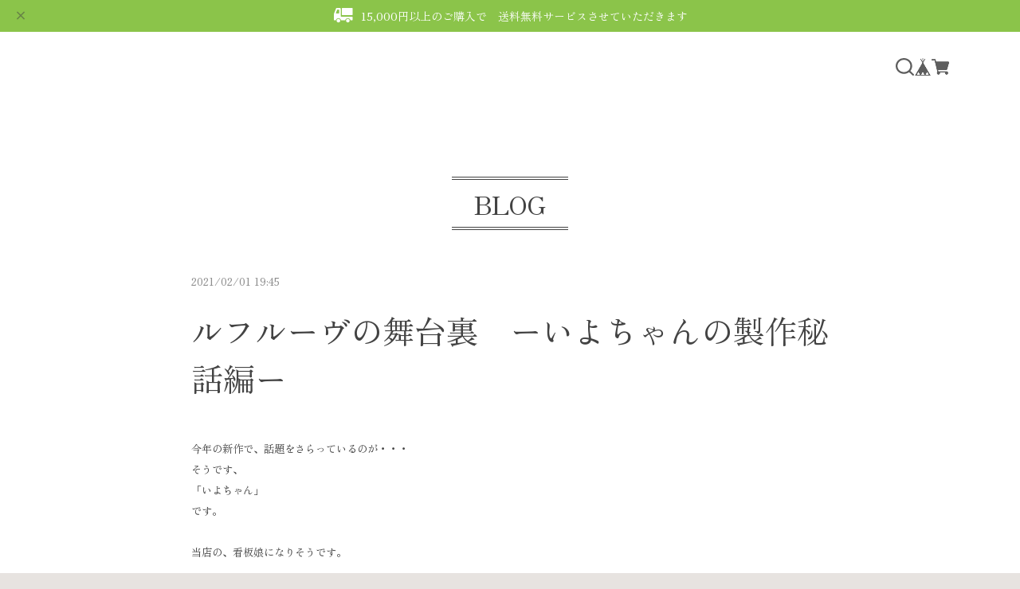

--- FILE ---
content_type: text/html; charset=UTF-8
request_url: https://store.koudaiuegaki.com/blog/2021/02/01/194545
body_size: 32344
content:
<!DOCTYPE html>
<html lang="ja" class="souvenirs subpage is-active-newsletter no-mv-logo is-scroll-effect no-icon-bg">

<head>

<link rel="stylesheet" type="text/css" href="https://cf-baseassets.thebase.in/015249379aa9ecf9196f38b9164e1646/asset/shop/BASEshop-c04794395695aab12cc9.css"/>
  <meta charset="UTF-8">
    <meta name="viewport" content="width=device-width,initial-scale=1">
  <meta name="format-detection" content="telephone=no, email=no, address=no">
  <meta name="copyright" content="SHARESL Inc.">
  <meta name="BASE-Theme-Name" content="souvenirs">
  <meta name="BASE-Theme-Version" content="14">

    <link href="https://store.koudaiuegaki.com/blog/feed" rel="alternate" type="application/rss+xml" title="Blog | le fleuve　ルフルーヴ" />
  
    <meta name="description" content="今年の新作で、話題をさらっているのが・・・そうです、「いよちゃん」です。当店の、看板娘になりそうです。今回はこちらの製作秘話を。あれは遡ること、昨年の春。例..." />
<meta name="keywords" content="ルフルーヴの舞台裏　ーいよちゃんの製作秘話編ー | le fleuve　ルフルーヴ,BASE,EC,store,ネットショップ,コマース,作成" />
<meta property="fb:app_id" content="350947278320210" />
<meta property="og:description" content="今年の新作で、話題をさらっているのが・・・そうです、「いよちゃん」です。当店の、看板娘になりそうです。今回はこちらの製作秘話を。あれは遡ること、昨年の春。例..." />
<meta property="og:title" content="ルフルーヴの舞台裏　ーいよちゃんの製作秘話編ー | le fleuve　ルフルーヴ powered by BASE" />
<meta property="og:image" content="https://baseec-img-mng.akamaized.net/images/user/logo/898c6e03ff875289c5dd7f56a509f24c.png?imformat=generic&q=90&im=Resize,width=1200,height=1200,aspect=fit,type=normal;Crop,width=1200,height=1200,gravity=Center,allowExpansion" />
<meta property="og:url" content="https://store.koudaiuegaki.com/blog/2021/02/01/194545" />
<meta property="og:site_name" content="ルフルーヴの舞台裏　ーいよちゃんの製作秘話編ー | le fleuve　ルフルーヴ powered by BASE" />
<meta property="og:type" content="website" />
<meta name="twitter:card" content="summary_large_image" />
<meta name="twitter:site" content="@lefleuve_japon" />
<meta name="twitter:url" content="https://store.koudaiuegaki.com/blog/2021/02/01/194545" />
<meta name="twitter:title" content="ルフルーヴの舞台裏　ーいよちゃんの製作秘話編ー | le fleuve　ルフルーヴ powered by BASE" />
<meta name="twitter:description" content="今年の新作で、話題をさらっているのが・・・そうです、「いよちゃん」です。当店の、看板娘になりそうです。今回はこちらの製作秘話を。あれは遡ること、昨年の春。例..." />
<meta name="twitter:image" content="https://baseec-img-mng.akamaized.net/images/user/logo/898c6e03ff875289c5dd7f56a509f24c.png?imformat=generic&q=90&im=Resize,width=1200,height=1200,aspect=fit,type=normal;Crop,width=1200,height=1200,gravity=Center,allowExpansion" />

  <title>ルフルーヴの舞台裏　ーいよちゃんの製作秘話編ー | le fleuve　ルフルーヴ</title>

  <link rel='icon' type='image/png' href='//static.thebase.in/favicon.png' />
<link rel='apple-touch-icon' sizes='180x180' href='//static.thebase.in/apple-touch-icon.png' />
<link rel='apple-touch-icon-precomposed' href='//static.thebase.in/apple-touch-icon.png' />

  <link rel='canonical' href='https://store.koudaiuegaki.com/blog/2021/02/01/194545' />


  
    
  
  <link rel="preconnect" href="https://fonts.gstatic.com">
  <link rel="preload" as="script" href="https://basefile.akamaized.net/sharesl/67cf9be651f74/common.bundle.js?1768288315068">
  <link rel="preload" as="style" href="https://cdn.jsdelivr.net/npm/yakuhanjp@3.4.1/dist/css/yakuhanjp.min.css">
  <link rel="preload" as="style" href="https://basefile.akamaized.net/sharesl/67cf9bbe64a5e/style.css?1768288315068">
  <script>
    var font_family = ['zenoldmincho'];
      </script>
  <script src="https://basefile.akamaized.net/sharesl/62176327ae0a9/font.bundle.js?1768288315068"></script>
  <script src="https://basefile.akamaized.net/sharesl/65fcd617d8e3e/icon.bundle.js?1768288315068" defer></script>
  <link rel="stylesheet" href="https://cdn.jsdelivr.net/npm/yakuhanjp@3.4.1/dist/css/yakuhanjp.min.css">
  <link rel="stylesheet" href="https://basefile.akamaized.net/sharesl/67cf9bbe64a5e/style.css?1768288315068">

  
<style type="text/css">
body { 
            background-image: url("https://baseec-img-mng.akamaized.net/images/user/bg/bgimg_24.jpg?imformat=generic&q=90&im=Resize,width=2048,aspect=fit,type=downsize");
            
         }
</style>


  <!-- Customize Style -->
<style type="text/css">
  html{
        --custom-text-color : #434343;
    
        --custom-main-color : #FFFFFF;
    
        --custom-main-text-color : #434343;
    
        --custom-key-color : #434343;
    
        --custom-key-text-color : #FFFFFF;
    
    
    
    
        --custom-pc-menu-text-color : #FFFFFF;
    
    
    
        --custom-shop-info-text-color : #FFFFFF;
    
        --custom-shop-info-text-color-sp : #FFFFFF;
    
    
    
        --footer-bg-pc : url(https://baseec-img-mng.akamaized.net/images/shop_front/KoudaiUegaki/bb38792b195dd7b5572b86bf905ebe26.jpg);
    
    
    
    
    
    
    --mv-logo-blendmode : normal;
    --footer-logo-blendmode : normal;
    --subheader-logo-blendmode : normal;
    --menu-logo-blendmode : normal;
  }
</style>
<!-- /Customize Style -->

  
  
    <meta name="description" content="今年の新作で、話題をさらっているのが・・・そうです、「いよちゃん」です。当店の、看板娘になりそうです。今回はこちらの製作秘話を。あれは遡ること、昨年の春。例..." />
<meta name="keywords" content="ルフルーヴの舞台裏　ーいよちゃんの製作秘話編ー | le fleuve　ルフルーヴ,BASE,EC,store,ネットショップ,コマース,作成" />
<meta property="fb:app_id" content="350947278320210" />
<meta property="og:description" content="今年の新作で、話題をさらっているのが・・・そうです、「いよちゃん」です。当店の、看板娘になりそうです。今回はこちらの製作秘話を。あれは遡ること、昨年の春。例..." />
<meta property="og:title" content="ルフルーヴの舞台裏　ーいよちゃんの製作秘話編ー | le fleuve　ルフルーヴ powered by BASE" />
<meta property="og:image" content="https://baseec-img-mng.akamaized.net/images/user/logo/898c6e03ff875289c5dd7f56a509f24c.png?imformat=generic&q=90&im=Resize,width=1200,height=1200,aspect=fit,type=normal;Crop,width=1200,height=1200,gravity=Center,allowExpansion" />
<meta property="og:url" content="https://store.koudaiuegaki.com/blog/2021/02/01/194545" />
<meta property="og:site_name" content="ルフルーヴの舞台裏　ーいよちゃんの製作秘話編ー | le fleuve　ルフルーヴ powered by BASE" />
<meta property="og:type" content="website" />
<meta name="twitter:card" content="summary_large_image" />
<meta name="twitter:site" content="@lefleuve_japon" />
<meta name="twitter:url" content="https://store.koudaiuegaki.com/blog/2021/02/01/194545" />
<meta name="twitter:title" content="ルフルーヴの舞台裏　ーいよちゃんの製作秘話編ー | le fleuve　ルフルーヴ powered by BASE" />
<meta name="twitter:description" content="今年の新作で、話題をさらっているのが・・・そうです、「いよちゃん」です。当店の、看板娘になりそうです。今回はこちらの製作秘話を。あれは遡ること、昨年の春。例..." />
<meta name="twitter:image" content="https://baseec-img-mng.akamaized.net/images/user/logo/898c6e03ff875289c5dd7f56a509f24c.png?imformat=generic&q=90&im=Resize,width=1200,height=1200,aspect=fit,type=normal;Crop,width=1200,height=1200,gravity=Center,allowExpansion" />

  
  <script src="https://ajax.googleapis.com/ajax/libs/jquery/3.7.0/jquery.min.js"></script>
  <script src="https://cdnjs.cloudflare.com/ajax/libs/jquery-easing/1.4.1/jquery.easing.min.js"></script>
  <script type="text/javascript">
	var _gaq = _gaq || [];
	var gtag = gtag || function(){};
</script>
			<script>
window.dataLayer = window.dataLayer || [];
window.dataLayer.push({

	
						'shopTheme': "shop_06",
		
				'shopId': "KoudaiUegaki",

				
				
				
	
		});
</script>


<!-- Google Tag Manager for thebase.in-->
<noscript><iframe src="//www.googletagmanager.com/ns.html?id=GTM-K652NBTK"
height="0" width="0" style="display:none;visibility:hidden"></iframe></noscript>
<script>(function(w,d,s,l,i){w[l]=w[l]||[];w[l].push({'gtm.start':
new Date().getTime(),event:'gtm.js'});var f=d.getElementsByTagName(s)[0],
j=d.createElement(s),dl=l!='dataLayer'?'&l='+l:'';j.async=true;j.src=
'//www.googletagmanager.com/gtm.js?id='+i+dl;f.parentNode.insertBefore(j,f);
})(window,document,'script','dataLayer','GTM-K652NBTK');</script>
<!-- End Google Tag Manager -->

<script type="text/javascript">


</script>

	


<!-- Global site tag (gtag.js) -->
<script async src="https://www.googletagmanager.com/gtag/js?id=11089882866&l=gtagDataLayer"></script>
<script>  window.gtagDataLayer = window.gtagDataLayer || [];
  function gtag(){gtagDataLayer.push(arguments);}
  gtag('js', new Date());
  gtag('set', 'linker', {
    'domains': ['store.koudaiuegaki.com', 'c.thebase.in']
  });

      gtag('config', 'AW-11089882866', {
    'ecomm_pagetype': 'home',
  });
  </script>
<!-- End Global site tag -->



	<!-- Facebook Pixel Code -->
	<script>
		!function(f,b,e,v,n,t,s){if(f.fbq)return;n=f.fbq=function(){n.callMethod?
			n.callMethod.apply(n,arguments):n.queue.push(arguments)};if(!f._fbq)f._fbq=n;
			n.push=n;n.loaded=!0;n.version='2.0';n.queue=[];t=b.createElement(e);t.async=!0;
			t.src=v;s=b.getElementsByTagName(e)[0];s.parentNode.insertBefore(t,s)}(window,
			document,'script','https://connect.facebook.net/en_US/fbevents.js');

			
		fbq('init', '836591887080699', {}, { agent: 'plthebase' });
		fbq('trackSingle', '836591887080699', 'PageView');

				data = null;
				if (data) {
			(function(data) {
				window.addEventListener('load', function() {
					$.ajax({
						type: 'POST',
						url: "https://store.koudaiuegaki.com/facebook/conversion/",
						dataType: 'json',
						data: data,
						success: function (data) {},
					})
				})
			})(data)
		}

	</script>
	<!-- End Facebook Pixel Code -->



	
<meta name="cot:primaryColor" content="#86CD35"><meta name="cot:accentColor" content="#b6cce7"><meta name="cot:textColor" content="#EA2763"><meta name="cot:lightTextColor" content="#ffffff"><meta name="cot:complementaryColor" content="#000000"><meta name="cot:titleColor" content="#EA2763">

	

	<script type="text/javascript">
		;window.NREUM||(NREUM={});NREUM.init={distributed_tracing:{enabled:true},privacy:{cookies_enabled:true},ajax:{deny_list:["bam.nr-data.net"]}};

		;NREUM.loader_config={accountID:"2907216",trustKey:"2804831",agentID:"663072695",licenseKey:"NRJS-4c41e18b2dabf750af0",applicationID:"663072695"}
		;NREUM.info={beacon:"bam.nr-data.net",errorBeacon:"bam.nr-data.net",licenseKey:"NRJS-4c41e18b2dabf750af0",applicationID:"663072695",sa:1}

		;/*! For license information please see nr-loader-spa-1.236.0.min.js.LICENSE.txt */
		(()=>{"use strict";var e,t,r={5763:(e,t,r)=>{r.d(t,{P_:()=>l,Mt:()=>g,C5:()=>s,DL:()=>v,OP:()=>T,lF:()=>D,Yu:()=>y,Dg:()=>h,CX:()=>c,GE:()=>b,sU:()=>_});var n=r(8632),i=r(9567);const o={beacon:n.ce.beacon,errorBeacon:n.ce.errorBeacon,licenseKey:void 0,applicationID:void 0,sa:void 0,queueTime:void 0,applicationTime:void 0,ttGuid:void 0,user:void 0,account:void 0,product:void 0,extra:void 0,jsAttributes:{},userAttributes:void 0,atts:void 0,transactionName:void 0,tNamePlain:void 0},a={};function s(e){if(!e)throw new Error("All info objects require an agent identifier!");if(!a[e])throw new Error("Info for ".concat(e," was never set"));return a[e]}function c(e,t){if(!e)throw new Error("All info objects require an agent identifier!");a[e]=(0,i.D)(t,o),(0,n.Qy)(e,a[e],"info")}var u=r(7056);const d=()=>{const e={blockSelector:"[data-nr-block]",maskInputOptions:{password:!0}};return{allow_bfcache:!0,privacy:{cookies_enabled:!0},ajax:{deny_list:void 0,enabled:!0,harvestTimeSeconds:10},distributed_tracing:{enabled:void 0,exclude_newrelic_header:void 0,cors_use_newrelic_header:void 0,cors_use_tracecontext_headers:void 0,allowed_origins:void 0},session:{domain:void 0,expiresMs:u.oD,inactiveMs:u.Hb},ssl:void 0,obfuscate:void 0,jserrors:{enabled:!0,harvestTimeSeconds:10},metrics:{enabled:!0},page_action:{enabled:!0,harvestTimeSeconds:30},page_view_event:{enabled:!0},page_view_timing:{enabled:!0,harvestTimeSeconds:30,long_task:!1},session_trace:{enabled:!0,harvestTimeSeconds:10},harvest:{tooManyRequestsDelay:60},session_replay:{enabled:!1,harvestTimeSeconds:60,sampleRate:.1,errorSampleRate:.1,maskTextSelector:"*",maskAllInputs:!0,get blockClass(){return"nr-block"},get ignoreClass(){return"nr-ignore"},get maskTextClass(){return"nr-mask"},get blockSelector(){return e.blockSelector},set blockSelector(t){e.blockSelector+=",".concat(t)},get maskInputOptions(){return e.maskInputOptions},set maskInputOptions(t){e.maskInputOptions={...t,password:!0}}},spa:{enabled:!0,harvestTimeSeconds:10}}},f={};function l(e){if(!e)throw new Error("All configuration objects require an agent identifier!");if(!f[e])throw new Error("Configuration for ".concat(e," was never set"));return f[e]}function h(e,t){if(!e)throw new Error("All configuration objects require an agent identifier!");f[e]=(0,i.D)(t,d()),(0,n.Qy)(e,f[e],"config")}function g(e,t){if(!e)throw new Error("All configuration objects require an agent identifier!");var r=l(e);if(r){for(var n=t.split("."),i=0;i<n.length-1;i++)if("object"!=typeof(r=r[n[i]]))return;r=r[n[n.length-1]]}return r}const p={accountID:void 0,trustKey:void 0,agentID:void 0,licenseKey:void 0,applicationID:void 0,xpid:void 0},m={};function v(e){if(!e)throw new Error("All loader-config objects require an agent identifier!");if(!m[e])throw new Error("LoaderConfig for ".concat(e," was never set"));return m[e]}function b(e,t){if(!e)throw new Error("All loader-config objects require an agent identifier!");m[e]=(0,i.D)(t,p),(0,n.Qy)(e,m[e],"loader_config")}const y=(0,n.mF)().o;var w=r(385),x=r(6818);const A={buildEnv:x.Re,bytesSent:{},queryBytesSent:{},customTransaction:void 0,disabled:!1,distMethod:x.gF,isolatedBacklog:!1,loaderType:void 0,maxBytes:3e4,offset:Math.floor(w._A?.performance?.timeOrigin||w._A?.performance?.timing?.navigationStart||Date.now()),onerror:void 0,origin:""+w._A.location,ptid:void 0,releaseIds:{},session:void 0,xhrWrappable:"function"==typeof w._A.XMLHttpRequest?.prototype?.addEventListener,version:x.q4},E={};function T(e){if(!e)throw new Error("All runtime objects require an agent identifier!");if(!E[e])throw new Error("Runtime for ".concat(e," was never set"));return E[e]}function _(e,t){if(!e)throw new Error("All runtime objects require an agent identifier!");E[e]=(0,i.D)(t,A),(0,n.Qy)(e,E[e],"runtime")}function D(e){return function(e){try{const t=s(e);return!!t.licenseKey&&!!t.errorBeacon&&!!t.applicationID}catch(e){return!1}}(e)}},9567:(e,t,r)=>{r.d(t,{D:()=>i});var n=r(50);function i(e,t){try{if(!e||"object"!=typeof e)return(0,n.Z)("Setting a Configurable requires an object as input");if(!t||"object"!=typeof t)return(0,n.Z)("Setting a Configurable requires a model to set its initial properties");const r=Object.create(Object.getPrototypeOf(t),Object.getOwnPropertyDescriptors(t)),o=0===Object.keys(r).length?e:r;for(let a in o)if(void 0!==e[a])try{"object"==typeof e[a]&&"object"==typeof t[a]?r[a]=i(e[a],t[a]):r[a]=e[a]}catch(e){(0,n.Z)("An error occurred while setting a property of a Configurable",e)}return r}catch(e){(0,n.Z)("An error occured while setting a Configurable",e)}}},6818:(e,t,r)=>{r.d(t,{Re:()=>i,gF:()=>o,q4:()=>n});const n="1.236.0",i="PROD",o="CDN"},385:(e,t,r)=>{r.d(t,{FN:()=>a,IF:()=>u,Nk:()=>f,Tt:()=>s,_A:()=>o,il:()=>n,pL:()=>c,v6:()=>i,w1:()=>d});const n="undefined"!=typeof window&&!!window.document,i="undefined"!=typeof WorkerGlobalScope&&("undefined"!=typeof self&&self instanceof WorkerGlobalScope&&self.navigator instanceof WorkerNavigator||"undefined"!=typeof globalThis&&globalThis instanceof WorkerGlobalScope&&globalThis.navigator instanceof WorkerNavigator),o=n?window:"undefined"!=typeof WorkerGlobalScope&&("undefined"!=typeof self&&self instanceof WorkerGlobalScope&&self||"undefined"!=typeof globalThis&&globalThis instanceof WorkerGlobalScope&&globalThis),a=""+o?.location,s=/iPad|iPhone|iPod/.test(navigator.userAgent),c=s&&"undefined"==typeof SharedWorker,u=(()=>{const e=navigator.userAgent.match(/Firefox[/\s](\d+\.\d+)/);return Array.isArray(e)&&e.length>=2?+e[1]:0})(),d=Boolean(n&&window.document.documentMode),f=!!navigator.sendBeacon},1117:(e,t,r)=>{r.d(t,{w:()=>o});var n=r(50);const i={agentIdentifier:"",ee:void 0};class o{constructor(e){try{if("object"!=typeof e)return(0,n.Z)("shared context requires an object as input");this.sharedContext={},Object.assign(this.sharedContext,i),Object.entries(e).forEach((e=>{let[t,r]=e;Object.keys(i).includes(t)&&(this.sharedContext[t]=r)}))}catch(e){(0,n.Z)("An error occured while setting SharedContext",e)}}}},8e3:(e,t,r)=>{r.d(t,{L:()=>d,R:()=>c});var n=r(2177),i=r(1284),o=r(4322),a=r(3325);const s={};function c(e,t){const r={staged:!1,priority:a.p[t]||0};u(e),s[e].get(t)||s[e].set(t,r)}function u(e){e&&(s[e]||(s[e]=new Map))}function d(){let e=arguments.length>0&&void 0!==arguments[0]?arguments[0]:"",t=arguments.length>1&&void 0!==arguments[1]?arguments[1]:"feature";if(u(e),!e||!s[e].get(t))return a(t);s[e].get(t).staged=!0;const r=[...s[e]];function a(t){const r=e?n.ee.get(e):n.ee,a=o.X.handlers;if(r.backlog&&a){var s=r.backlog[t],c=a[t];if(c){for(var u=0;s&&u<s.length;++u)f(s[u],c);(0,i.D)(c,(function(e,t){(0,i.D)(t,(function(t,r){r[0].on(e,r[1])}))}))}delete a[t],r.backlog[t]=null,r.emit("drain-"+t,[])}}r.every((e=>{let[t,r]=e;return r.staged}))&&(r.sort(((e,t)=>e[1].priority-t[1].priority)),r.forEach((e=>{let[t]=e;a(t)})))}function f(e,t){var r=e[1];(0,i.D)(t[r],(function(t,r){var n=e[0];if(r[0]===n){var i=r[1],o=e[3],a=e[2];i.apply(o,a)}}))}},2177:(e,t,r)=>{r.d(t,{c:()=>f,ee:()=>u});var n=r(8632),i=r(2210),o=r(1284),a=r(5763),s="nr@context";let c=(0,n.fP)();var u;function d(){}function f(e){return(0,i.X)(e,s,l)}function l(){return new d}function h(){u.aborted=!0,u.backlog={}}c.ee?u=c.ee:(u=function e(t,r){var n={},c={},f={},g=!1;try{g=16===r.length&&(0,a.OP)(r).isolatedBacklog}catch(e){}var p={on:b,addEventListener:b,removeEventListener:y,emit:v,get:x,listeners:w,context:m,buffer:A,abort:h,aborted:!1,isBuffering:E,debugId:r,backlog:g?{}:t&&"object"==typeof t.backlog?t.backlog:{}};return p;function m(e){return e&&e instanceof d?e:e?(0,i.X)(e,s,l):l()}function v(e,r,n,i,o){if(!1!==o&&(o=!0),!u.aborted||i){t&&o&&t.emit(e,r,n);for(var a=m(n),s=w(e),d=s.length,f=0;f<d;f++)s[f].apply(a,r);var l=T()[c[e]];return l&&l.push([p,e,r,a]),a}}function b(e,t){n[e]=w(e).concat(t)}function y(e,t){var r=n[e];if(r)for(var i=0;i<r.length;i++)r[i]===t&&r.splice(i,1)}function w(e){return n[e]||[]}function x(t){return f[t]=f[t]||e(p,t)}function A(e,t){var r=T();p.aborted||(0,o.D)(e,(function(e,n){t=t||"feature",c[n]=t,t in r||(r[t]=[])}))}function E(e){return!!T()[c[e]]}function T(){return p.backlog}}(void 0,"globalEE"),c.ee=u)},5546:(e,t,r)=>{r.d(t,{E:()=>n,p:()=>i});var n=r(2177).ee.get("handle");function i(e,t,r,i,o){o?(o.buffer([e],i),o.emit(e,t,r)):(n.buffer([e],i),n.emit(e,t,r))}},4322:(e,t,r)=>{r.d(t,{X:()=>o});var n=r(5546);o.on=a;var i=o.handlers={};function o(e,t,r,o){a(o||n.E,i,e,t,r)}function a(e,t,r,i,o){o||(o="feature"),e||(e=n.E);var a=t[o]=t[o]||{};(a[r]=a[r]||[]).push([e,i])}},3239:(e,t,r)=>{r.d(t,{bP:()=>s,iz:()=>c,m$:()=>a});var n=r(385);let i=!1,o=!1;try{const e={get passive(){return i=!0,!1},get signal(){return o=!0,!1}};n._A.addEventListener("test",null,e),n._A.removeEventListener("test",null,e)}catch(e){}function a(e,t){return i||o?{capture:!!e,passive:i,signal:t}:!!e}function s(e,t){let r=arguments.length>2&&void 0!==arguments[2]&&arguments[2],n=arguments.length>3?arguments[3]:void 0;window.addEventListener(e,t,a(r,n))}function c(e,t){let r=arguments.length>2&&void 0!==arguments[2]&&arguments[2],n=arguments.length>3?arguments[3]:void 0;document.addEventListener(e,t,a(r,n))}},4402:(e,t,r)=>{r.d(t,{Ht:()=>u,M:()=>c,Rl:()=>a,ky:()=>s});var n=r(385);const i="xxxxxxxx-xxxx-4xxx-yxxx-xxxxxxxxxxxx";function o(e,t){return e?15&e[t]:16*Math.random()|0}function a(){const e=n._A?.crypto||n._A?.msCrypto;let t,r=0;return e&&e.getRandomValues&&(t=e.getRandomValues(new Uint8Array(31))),i.split("").map((e=>"x"===e?o(t,++r).toString(16):"y"===e?(3&o()|8).toString(16):e)).join("")}function s(e){const t=n._A?.crypto||n._A?.msCrypto;let r,i=0;t&&t.getRandomValues&&(r=t.getRandomValues(new Uint8Array(31)));const a=[];for(var s=0;s<e;s++)a.push(o(r,++i).toString(16));return a.join("")}function c(){return s(16)}function u(){return s(32)}},7056:(e,t,r)=>{r.d(t,{Bq:()=>n,Hb:()=>o,oD:()=>i});const n="NRBA",i=144e5,o=18e5},7894:(e,t,r)=>{function n(){return Math.round(performance.now())}r.d(t,{z:()=>n})},7243:(e,t,r)=>{r.d(t,{e:()=>o});var n=r(385),i={};function o(e){if(e in i)return i[e];if(0===(e||"").indexOf("data:"))return{protocol:"data"};let t;var r=n._A?.location,o={};if(n.il)t=document.createElement("a"),t.href=e;else try{t=new URL(e,r.href)}catch(e){return o}o.port=t.port;var a=t.href.split("://");!o.port&&a[1]&&(o.port=a[1].split("/")[0].split("@").pop().split(":")[1]),o.port&&"0"!==o.port||(o.port="https"===a[0]?"443":"80"),o.hostname=t.hostname||r.hostname,o.pathname=t.pathname,o.protocol=a[0],"/"!==o.pathname.charAt(0)&&(o.pathname="/"+o.pathname);var s=!t.protocol||":"===t.protocol||t.protocol===r.protocol,c=t.hostname===r.hostname&&t.port===r.port;return o.sameOrigin=s&&(!t.hostname||c),"/"===o.pathname&&(i[e]=o),o}},50:(e,t,r)=>{function n(e,t){"function"==typeof console.warn&&(console.warn("New Relic: ".concat(e)),t&&console.warn(t))}r.d(t,{Z:()=>n})},2587:(e,t,r)=>{r.d(t,{N:()=>c,T:()=>u});var n=r(2177),i=r(5546),o=r(8e3),a=r(3325);const s={stn:[a.D.sessionTrace],err:[a.D.jserrors,a.D.metrics],ins:[a.D.pageAction],spa:[a.D.spa],sr:[a.D.sessionReplay,a.D.sessionTrace]};function c(e,t){const r=n.ee.get(t);e&&"object"==typeof e&&(Object.entries(e).forEach((e=>{let[t,n]=e;void 0===u[t]&&(s[t]?s[t].forEach((e=>{n?(0,i.p)("feat-"+t,[],void 0,e,r):(0,i.p)("block-"+t,[],void 0,e,r),(0,i.p)("rumresp-"+t,[Boolean(n)],void 0,e,r)})):n&&(0,i.p)("feat-"+t,[],void 0,void 0,r),u[t]=Boolean(n))})),Object.keys(s).forEach((e=>{void 0===u[e]&&(s[e]?.forEach((t=>(0,i.p)("rumresp-"+e,[!1],void 0,t,r))),u[e]=!1)})),(0,o.L)(t,a.D.pageViewEvent))}const u={}},2210:(e,t,r)=>{r.d(t,{X:()=>i});var n=Object.prototype.hasOwnProperty;function i(e,t,r){if(n.call(e,t))return e[t];var i=r();if(Object.defineProperty&&Object.keys)try{return Object.defineProperty(e,t,{value:i,writable:!0,enumerable:!1}),i}catch(e){}return e[t]=i,i}},1284:(e,t,r)=>{r.d(t,{D:()=>n});const n=(e,t)=>Object.entries(e||{}).map((e=>{let[r,n]=e;return t(r,n)}))},4351:(e,t,r)=>{r.d(t,{P:()=>o});var n=r(2177);const i=()=>{const e=new WeakSet;return(t,r)=>{if("object"==typeof r&&null!==r){if(e.has(r))return;e.add(r)}return r}};function o(e){try{return JSON.stringify(e,i())}catch(e){try{n.ee.emit("internal-error",[e])}catch(e){}}}},3960:(e,t,r)=>{r.d(t,{K:()=>a,b:()=>o});var n=r(3239);function i(){return"undefined"==typeof document||"complete"===document.readyState}function o(e,t){if(i())return e();(0,n.bP)("load",e,t)}function a(e){if(i())return e();(0,n.iz)("DOMContentLoaded",e)}},8632:(e,t,r)=>{r.d(t,{EZ:()=>u,Qy:()=>c,ce:()=>o,fP:()=>a,gG:()=>d,mF:()=>s});var n=r(7894),i=r(385);const o={beacon:"bam.nr-data.net",errorBeacon:"bam.nr-data.net"};function a(){return i._A.NREUM||(i._A.NREUM={}),void 0===i._A.newrelic&&(i._A.newrelic=i._A.NREUM),i._A.NREUM}function s(){let e=a();return e.o||(e.o={ST:i._A.setTimeout,SI:i._A.setImmediate,CT:i._A.clearTimeout,XHR:i._A.XMLHttpRequest,REQ:i._A.Request,EV:i._A.Event,PR:i._A.Promise,MO:i._A.MutationObserver,FETCH:i._A.fetch}),e}function c(e,t,r){let i=a();const o=i.initializedAgents||{},s=o[e]||{};return Object.keys(s).length||(s.initializedAt={ms:(0,n.z)(),date:new Date}),i.initializedAgents={...o,[e]:{...s,[r]:t}},i}function u(e,t){a()[e]=t}function d(){return function(){let e=a();const t=e.info||{};e.info={beacon:o.beacon,errorBeacon:o.errorBeacon,...t}}(),function(){let e=a();const t=e.init||{};e.init={...t}}(),s(),function(){let e=a();const t=e.loader_config||{};e.loader_config={...t}}(),a()}},7956:(e,t,r)=>{r.d(t,{N:()=>i});var n=r(3239);function i(e){let t=arguments.length>1&&void 0!==arguments[1]&&arguments[1],r=arguments.length>2?arguments[2]:void 0,i=arguments.length>3?arguments[3]:void 0;return void(0,n.iz)("visibilitychange",(function(){if(t)return void("hidden"==document.visibilityState&&e());e(document.visibilityState)}),r,i)}},1214:(e,t,r)=>{r.d(t,{em:()=>v,u5:()=>N,QU:()=>S,_L:()=>I,Gm:()=>L,Lg:()=>M,gy:()=>U,BV:()=>Q,Kf:()=>ee});var n=r(2177);const i="nr@original";var o=Object.prototype.hasOwnProperty,a=!1;function s(e,t){return e||(e=n.ee),r.inPlace=function(e,t,n,i,o){n||(n="");var a,s,c,u="-"===n.charAt(0);for(c=0;c<t.length;c++)d(a=e[s=t[c]])||(e[s]=r(a,u?s+n:n,i,s,o))},r.flag=i,r;function r(t,r,n,a,s){return d(t)?t:(r||(r=""),nrWrapper[i]=t,u(t,nrWrapper,e),nrWrapper);function nrWrapper(){var i,u,d,f;try{u=this,i=[...arguments],d="function"==typeof n?n(i,u):n||{}}catch(t){c([t,"",[i,u,a],d],e)}o(r+"start",[i,u,a],d,s);try{return f=t.apply(u,i)}catch(e){throw o(r+"err",[i,u,e],d,s),e}finally{o(r+"end",[i,u,f],d,s)}}}function o(r,n,i,o){if(!a||t){var s=a;a=!0;try{e.emit(r,n,i,t,o)}catch(t){c([t,r,n,i],e)}a=s}}}function c(e,t){t||(t=n.ee);try{t.emit("internal-error",e)}catch(e){}}function u(e,t,r){if(Object.defineProperty&&Object.keys)try{return Object.keys(e).forEach((function(r){Object.defineProperty(t,r,{get:function(){return e[r]},set:function(t){return e[r]=t,t}})})),t}catch(e){c([e],r)}for(var n in e)o.call(e,n)&&(t[n]=e[n]);return t}function d(e){return!(e&&e instanceof Function&&e.apply&&!e[i])}var f=r(2210),l=r(385);const h={},g=XMLHttpRequest,p="addEventListener",m="removeEventListener";function v(e){var t=function(e){return(e||n.ee).get("events")}(e);if(h[t.debugId]++)return t;h[t.debugId]=1;var r=s(t,!0);function i(e){r.inPlace(e,[p,m],"-",o)}function o(e,t){return e[1]}return"getPrototypeOf"in Object&&(l.il&&b(document,i),b(l._A,i),b(g.prototype,i)),t.on(p+"-start",(function(e,t){var n=e[1];if(null!==n&&("function"==typeof n||"object"==typeof n)){var i=(0,f.X)(n,"nr@wrapped",(function(){var e={object:function(){if("function"!=typeof n.handleEvent)return;return n.handleEvent.apply(n,arguments)},function:n}[typeof n];return e?r(e,"fn-",null,e.name||"anonymous"):n}));this.wrapped=e[1]=i}})),t.on(m+"-start",(function(e){e[1]=this.wrapped||e[1]})),t}function b(e,t){let r=e;for(;"object"==typeof r&&!Object.prototype.hasOwnProperty.call(r,p);)r=Object.getPrototypeOf(r);for(var n=arguments.length,i=new Array(n>2?n-2:0),o=2;o<n;o++)i[o-2]=arguments[o];r&&t(r,...i)}var y="fetch-",w=y+"body-",x=["arrayBuffer","blob","json","text","formData"],A=l._A.Request,E=l._A.Response,T="prototype",_="nr@context";const D={};function N(e){const t=function(e){return(e||n.ee).get("fetch")}(e);if(!(A&&E&&l._A.fetch))return t;if(D[t.debugId]++)return t;function r(e,r,n){var i=e[r];"function"==typeof i&&(e[r]=function(){var e,r=[...arguments],o={};t.emit(n+"before-start",[r],o),o[_]&&o[_].dt&&(e=o[_].dt);var a=i.apply(this,r);return t.emit(n+"start",[r,e],a),a.then((function(e){return t.emit(n+"end",[null,e],a),e}),(function(e){throw t.emit(n+"end",[e],a),e}))})}return D[t.debugId]=1,x.forEach((e=>{r(A[T],e,w),r(E[T],e,w)})),r(l._A,"fetch",y),t.on(y+"end",(function(e,r){var n=this;if(r){var i=r.headers.get("content-length");null!==i&&(n.rxSize=i),t.emit(y+"done",[null,r],n)}else t.emit(y+"done",[e],n)})),t}const O={},j=["pushState","replaceState"];function S(e){const t=function(e){return(e||n.ee).get("history")}(e);return!l.il||O[t.debugId]++||(O[t.debugId]=1,s(t).inPlace(window.history,j,"-")),t}var P=r(3239);const C={},R=["appendChild","insertBefore","replaceChild"];function I(e){const t=function(e){return(e||n.ee).get("jsonp")}(e);if(!l.il||C[t.debugId])return t;C[t.debugId]=!0;var r=s(t),i=/[?&](?:callback|cb)=([^&#]+)/,o=/(.*)\.([^.]+)/,a=/^(\w+)(\.|$)(.*)$/;function c(e,t){var r=e.match(a),n=r[1],i=r[3];return i?c(i,t[n]):t[n]}return r.inPlace(Node.prototype,R,"dom-"),t.on("dom-start",(function(e){!function(e){if(!e||"string"!=typeof e.nodeName||"script"!==e.nodeName.toLowerCase())return;if("function"!=typeof e.addEventListener)return;var n=(a=e.src,s=a.match(i),s?s[1]:null);var a,s;if(!n)return;var u=function(e){var t=e.match(o);if(t&&t.length>=3)return{key:t[2],parent:c(t[1],window)};return{key:e,parent:window}}(n);if("function"!=typeof u.parent[u.key])return;var d={};function f(){t.emit("jsonp-end",[],d),e.removeEventListener("load",f,(0,P.m$)(!1)),e.removeEventListener("error",l,(0,P.m$)(!1))}function l(){t.emit("jsonp-error",[],d),t.emit("jsonp-end",[],d),e.removeEventListener("load",f,(0,P.m$)(!1)),e.removeEventListener("error",l,(0,P.m$)(!1))}r.inPlace(u.parent,[u.key],"cb-",d),e.addEventListener("load",f,(0,P.m$)(!1)),e.addEventListener("error",l,(0,P.m$)(!1)),t.emit("new-jsonp",[e.src],d)}(e[0])})),t}var k=r(5763);const H={};function L(e){const t=function(e){return(e||n.ee).get("mutation")}(e);if(!l.il||H[t.debugId])return t;H[t.debugId]=!0;var r=s(t),i=k.Yu.MO;return i&&(window.MutationObserver=function(e){return this instanceof i?new i(r(e,"fn-")):i.apply(this,arguments)},MutationObserver.prototype=i.prototype),t}const z={};function M(e){const t=function(e){return(e||n.ee).get("promise")}(e);if(z[t.debugId])return t;z[t.debugId]=!0;var r=n.c,o=s(t),a=k.Yu.PR;return a&&function(){function e(r){var n=t.context(),i=o(r,"executor-",n,null,!1);const s=Reflect.construct(a,[i],e);return t.context(s).getCtx=function(){return n},s}l._A.Promise=e,Object.defineProperty(e,"name",{value:"Promise"}),e.toString=function(){return a.toString()},Object.setPrototypeOf(e,a),["all","race"].forEach((function(r){const n=a[r];e[r]=function(e){let i=!1;[...e||[]].forEach((e=>{this.resolve(e).then(a("all"===r),a(!1))}));const o=n.apply(this,arguments);return o;function a(e){return function(){t.emit("propagate",[null,!i],o,!1,!1),i=i||!e}}}})),["resolve","reject"].forEach((function(r){const n=a[r];e[r]=function(e){const r=n.apply(this,arguments);return e!==r&&t.emit("propagate",[e,!0],r,!1,!1),r}})),e.prototype=a.prototype;const n=a.prototype.then;a.prototype.then=function(){var e=this,i=r(e);i.promise=e;for(var a=arguments.length,s=new Array(a),c=0;c<a;c++)s[c]=arguments[c];s[0]=o(s[0],"cb-",i,null,!1),s[1]=o(s[1],"cb-",i,null,!1);const u=n.apply(this,s);return i.nextPromise=u,t.emit("propagate",[e,!0],u,!1,!1),u},a.prototype.then[i]=n,t.on("executor-start",(function(e){e[0]=o(e[0],"resolve-",this,null,!1),e[1]=o(e[1],"resolve-",this,null,!1)})),t.on("executor-err",(function(e,t,r){e[1](r)})),t.on("cb-end",(function(e,r,n){t.emit("propagate",[n,!0],this.nextPromise,!1,!1)})),t.on("propagate",(function(e,r,n){this.getCtx&&!r||(this.getCtx=function(){if(e instanceof Promise)var r=t.context(e);return r&&r.getCtx?r.getCtx():this})}))}(),t}const B={},F="requestAnimationFrame";function U(e){const t=function(e){return(e||n.ee).get("raf")}(e);if(!l.il||B[t.debugId]++)return t;B[t.debugId]=1;var r=s(t);return r.inPlace(window,[F],"raf-"),t.on("raf-start",(function(e){e[0]=r(e[0],"fn-")})),t}const q={},G="setTimeout",V="setInterval",X="clearTimeout",W="-start",Z="-",$=[G,"setImmediate",V,X,"clearImmediate"];function Q(e){const t=function(e){return(e||n.ee).get("timer")}(e);if(q[t.debugId]++)return t;q[t.debugId]=1;var r=s(t);return r.inPlace(l._A,$.slice(0,2),G+Z),r.inPlace(l._A,$.slice(2,3),V+Z),r.inPlace(l._A,$.slice(3),X+Z),t.on(V+W,(function(e,t,n){e[0]=r(e[0],"fn-",null,n)})),t.on(G+W,(function(e,t,n){this.method=n,this.timerDuration=isNaN(e[1])?0:+e[1],e[0]=r(e[0],"fn-",this,n)})),t}var Y=r(50);const K={},J=["open","send"];function ee(e){var t=e||n.ee;const r=function(e){return(e||n.ee).get("xhr")}(t);if(K[r.debugId]++)return r;K[r.debugId]=1,v(t);var i=s(r),o=k.Yu.XHR,a=k.Yu.MO,c=k.Yu.PR,u=k.Yu.SI,d="readystatechange",f=["onload","onerror","onabort","onloadstart","onloadend","onprogress","ontimeout"],h=[],g=l._A.XMLHttpRequest.listeners,p=l._A.XMLHttpRequest=function(e){var t=new o(e);function n(){try{r.emit("new-xhr",[t],t),t.addEventListener(d,b,(0,P.m$)(!1))}catch(e){(0,Y.Z)("An error occured while intercepting XHR",e);try{r.emit("internal-error",[e])}catch(e){}}}return this.listeners=g?[...g,n]:[n],this.listeners.forEach((e=>e())),t};function m(e,t){i.inPlace(t,["onreadystatechange"],"fn-",E)}function b(){var e=this,t=r.context(e);e.readyState>3&&!t.resolved&&(t.resolved=!0,r.emit("xhr-resolved",[],e)),i.inPlace(e,f,"fn-",E)}if(function(e,t){for(var r in e)t[r]=e[r]}(o,p),p.prototype=o.prototype,i.inPlace(p.prototype,J,"-xhr-",E),r.on("send-xhr-start",(function(e,t){m(e,t),function(e){h.push(e),a&&(y?y.then(A):u?u(A):(w=-w,x.data=w))}(t)})),r.on("open-xhr-start",m),a){var y=c&&c.resolve();if(!u&&!c){var w=1,x=document.createTextNode(w);new a(A).observe(x,{characterData:!0})}}else t.on("fn-end",(function(e){e[0]&&e[0].type===d||A()}));function A(){for(var e=0;e<h.length;e++)m(0,h[e]);h.length&&(h=[])}function E(e,t){return t}return r}},7825:(e,t,r)=>{r.d(t,{t:()=>n});const n=r(3325).D.ajax},6660:(e,t,r)=>{r.d(t,{A:()=>i,t:()=>n});const n=r(3325).D.jserrors,i="nr@seenError"},3081:(e,t,r)=>{r.d(t,{gF:()=>o,mY:()=>i,t9:()=>n,vz:()=>s,xS:()=>a});const n=r(3325).D.metrics,i="sm",o="cm",a="storeSupportabilityMetrics",s="storeEventMetrics"},4649:(e,t,r)=>{r.d(t,{t:()=>n});const n=r(3325).D.pageAction},7633:(e,t,r)=>{r.d(t,{Dz:()=>i,OJ:()=>a,qw:()=>o,t9:()=>n});const n=r(3325).D.pageViewEvent,i="firstbyte",o="domcontent",a="windowload"},9251:(e,t,r)=>{r.d(t,{t:()=>n});const n=r(3325).D.pageViewTiming},3614:(e,t,r)=>{r.d(t,{BST_RESOURCE:()=>i,END:()=>s,FEATURE_NAME:()=>n,FN_END:()=>u,FN_START:()=>c,PUSH_STATE:()=>d,RESOURCE:()=>o,START:()=>a});const n=r(3325).D.sessionTrace,i="bstResource",o="resource",a="-start",s="-end",c="fn"+a,u="fn"+s,d="pushState"},7836:(e,t,r)=>{r.d(t,{BODY:()=>A,CB_END:()=>E,CB_START:()=>u,END:()=>x,FEATURE_NAME:()=>i,FETCH:()=>_,FETCH_BODY:()=>v,FETCH_DONE:()=>m,FETCH_START:()=>p,FN_END:()=>c,FN_START:()=>s,INTERACTION:()=>l,INTERACTION_API:()=>d,INTERACTION_EVENTS:()=>o,JSONP_END:()=>b,JSONP_NODE:()=>g,JS_TIME:()=>T,MAX_TIMER_BUDGET:()=>a,REMAINING:()=>f,SPA_NODE:()=>h,START:()=>w,originalSetTimeout:()=>y});var n=r(5763);const i=r(3325).D.spa,o=["click","submit","keypress","keydown","keyup","change"],a=999,s="fn-start",c="fn-end",u="cb-start",d="api-ixn-",f="remaining",l="interaction",h="spaNode",g="jsonpNode",p="fetch-start",m="fetch-done",v="fetch-body-",b="jsonp-end",y=n.Yu.ST,w="-start",x="-end",A="-body",E="cb"+x,T="jsTime",_="fetch"},5938:(e,t,r)=>{r.d(t,{W:()=>o});var n=r(5763),i=r(2177);class o{constructor(e,t,r){this.agentIdentifier=e,this.aggregator=t,this.ee=i.ee.get(e,(0,n.OP)(this.agentIdentifier).isolatedBacklog),this.featureName=r,this.blocked=!1}}},9144:(e,t,r)=>{r.d(t,{j:()=>m});var n=r(3325),i=r(5763),o=r(5546),a=r(2177),s=r(7894),c=r(8e3),u=r(3960),d=r(385),f=r(50),l=r(3081),h=r(8632);function g(){const e=(0,h.gG)();["setErrorHandler","finished","addToTrace","inlineHit","addRelease","addPageAction","setCurrentRouteName","setPageViewName","setCustomAttribute","interaction","noticeError","setUserId"].forEach((t=>{e[t]=function(){for(var r=arguments.length,n=new Array(r),i=0;i<r;i++)n[i]=arguments[i];return function(t){for(var r=arguments.length,n=new Array(r>1?r-1:0),i=1;i<r;i++)n[i-1]=arguments[i];let o=[];return Object.values(e.initializedAgents).forEach((e=>{e.exposed&&e.api[t]&&o.push(e.api[t](...n))})),o.length>1?o:o[0]}(t,...n)}}))}var p=r(2587);function m(e){let t=arguments.length>1&&void 0!==arguments[1]?arguments[1]:{},m=arguments.length>2?arguments[2]:void 0,v=arguments.length>3?arguments[3]:void 0,{init:b,info:y,loader_config:w,runtime:x={loaderType:m},exposed:A=!0}=t;const E=(0,h.gG)();y||(b=E.init,y=E.info,w=E.loader_config),(0,i.Dg)(e,b||{}),(0,i.GE)(e,w||{}),(0,i.sU)(e,x),y.jsAttributes??={},d.v6&&(y.jsAttributes.isWorker=!0),(0,i.CX)(e,y),g();const T=function(e,t){t||(0,c.R)(e,"api");const h={};var g=a.ee.get(e),p=g.get("tracer"),m="api-",v=m+"ixn-";function b(t,r,n,o){const a=(0,i.C5)(e);return null===r?delete a.jsAttributes[t]:(0,i.CX)(e,{...a,jsAttributes:{...a.jsAttributes,[t]:r}}),x(m,n,!0,o||null===r?"session":void 0)(t,r)}function y(){}["setErrorHandler","finished","addToTrace","inlineHit","addRelease"].forEach((e=>h[e]=x(m,e,!0,"api"))),h.addPageAction=x(m,"addPageAction",!0,n.D.pageAction),h.setCurrentRouteName=x(m,"routeName",!0,n.D.spa),h.setPageViewName=function(t,r){if("string"==typeof t)return"/"!==t.charAt(0)&&(t="/"+t),(0,i.OP)(e).customTransaction=(r||"http://custom.transaction")+t,x(m,"setPageViewName",!0)()},h.setCustomAttribute=function(e,t){let r=arguments.length>2&&void 0!==arguments[2]&&arguments[2];if("string"==typeof e){if(["string","number"].includes(typeof t)||null===t)return b(e,t,"setCustomAttribute",r);(0,f.Z)("Failed to execute setCustomAttribute.\nNon-null value must be a string or number type, but a type of <".concat(typeof t,"> was provided."))}else(0,f.Z)("Failed to execute setCustomAttribute.\nName must be a string type, but a type of <".concat(typeof e,"> was provided."))},h.setUserId=function(e){if("string"==typeof e||null===e)return b("enduser.id",e,"setUserId",!0);(0,f.Z)("Failed to execute setUserId.\nNon-null value must be a string type, but a type of <".concat(typeof e,"> was provided."))},h.interaction=function(){return(new y).get()};var w=y.prototype={createTracer:function(e,t){var r={},i=this,a="function"==typeof t;return(0,o.p)(v+"tracer",[(0,s.z)(),e,r],i,n.D.spa,g),function(){if(p.emit((a?"":"no-")+"fn-start",[(0,s.z)(),i,a],r),a)try{return t.apply(this,arguments)}catch(e){throw p.emit("fn-err",[arguments,this,"string"==typeof e?new Error(e):e],r),e}finally{p.emit("fn-end",[(0,s.z)()],r)}}}};function x(e,t,r,i){return function(){return(0,o.p)(l.xS,["API/"+t+"/called"],void 0,n.D.metrics,g),i&&(0,o.p)(e+t,[(0,s.z)(),...arguments],r?null:this,i,g),r?void 0:this}}function A(){r.e(439).then(r.bind(r,7438)).then((t=>{let{setAPI:r}=t;r(e),(0,c.L)(e,"api")})).catch((()=>(0,f.Z)("Downloading runtime APIs failed...")))}return["actionText","setName","setAttribute","save","ignore","onEnd","getContext","end","get"].forEach((e=>{w[e]=x(v,e,void 0,n.D.spa)})),h.noticeError=function(e,t){"string"==typeof e&&(e=new Error(e)),(0,o.p)(l.xS,["API/noticeError/called"],void 0,n.D.metrics,g),(0,o.p)("err",[e,(0,s.z)(),!1,t],void 0,n.D.jserrors,g)},d.il?(0,u.b)((()=>A()),!0):A(),h}(e,v);return(0,h.Qy)(e,T,"api"),(0,h.Qy)(e,A,"exposed"),(0,h.EZ)("activatedFeatures",p.T),T}},3325:(e,t,r)=>{r.d(t,{D:()=>n,p:()=>i});const n={ajax:"ajax",jserrors:"jserrors",metrics:"metrics",pageAction:"page_action",pageViewEvent:"page_view_event",pageViewTiming:"page_view_timing",sessionReplay:"session_replay",sessionTrace:"session_trace",spa:"spa"},i={[n.pageViewEvent]:1,[n.pageViewTiming]:2,[n.metrics]:3,[n.jserrors]:4,[n.ajax]:5,[n.sessionTrace]:6,[n.pageAction]:7,[n.spa]:8,[n.sessionReplay]:9}}},n={};function i(e){var t=n[e];if(void 0!==t)return t.exports;var o=n[e]={exports:{}};return r[e](o,o.exports,i),o.exports}i.m=r,i.d=(e,t)=>{for(var r in t)i.o(t,r)&&!i.o(e,r)&&Object.defineProperty(e,r,{enumerable:!0,get:t[r]})},i.f={},i.e=e=>Promise.all(Object.keys(i.f).reduce(((t,r)=>(i.f[r](e,t),t)),[])),i.u=e=>(({78:"page_action-aggregate",147:"metrics-aggregate",242:"session-manager",317:"jserrors-aggregate",348:"page_view_timing-aggregate",412:"lazy-feature-loader",439:"async-api",538:"recorder",590:"session_replay-aggregate",675:"compressor",733:"session_trace-aggregate",786:"page_view_event-aggregate",873:"spa-aggregate",898:"ajax-aggregate"}[e]||e)+"."+{78:"ac76d497",147:"3dc53903",148:"1a20d5fe",242:"2a64278a",317:"49e41428",348:"bd6de33a",412:"2f55ce66",439:"30bd804e",538:"1b18459f",590:"cf0efb30",675:"ae9f91a8",733:"83105561",786:"06482edd",860:"03a8b7a5",873:"e6b09d52",898:"998ef92b"}[e]+"-1.236.0.min.js"),i.o=(e,t)=>Object.prototype.hasOwnProperty.call(e,t),e={},t="NRBA:",i.l=(r,n,o,a)=>{if(e[r])e[r].push(n);else{var s,c;if(void 0!==o)for(var u=document.getElementsByTagName("script"),d=0;d<u.length;d++){var f=u[d];if(f.getAttribute("src")==r||f.getAttribute("data-webpack")==t+o){s=f;break}}s||(c=!0,(s=document.createElement("script")).charset="utf-8",s.timeout=120,i.nc&&s.setAttribute("nonce",i.nc),s.setAttribute("data-webpack",t+o),s.src=r),e[r]=[n];var l=(t,n)=>{s.onerror=s.onload=null,clearTimeout(h);var i=e[r];if(delete e[r],s.parentNode&&s.parentNode.removeChild(s),i&&i.forEach((e=>e(n))),t)return t(n)},h=setTimeout(l.bind(null,void 0,{type:"timeout",target:s}),12e4);s.onerror=l.bind(null,s.onerror),s.onload=l.bind(null,s.onload),c&&document.head.appendChild(s)}},i.r=e=>{"undefined"!=typeof Symbol&&Symbol.toStringTag&&Object.defineProperty(e,Symbol.toStringTag,{value:"Module"}),Object.defineProperty(e,"__esModule",{value:!0})},i.j=364,i.p="https://js-agent.newrelic.com/",(()=>{var e={364:0,953:0};i.f.j=(t,r)=>{var n=i.o(e,t)?e[t]:void 0;if(0!==n)if(n)r.push(n[2]);else{var o=new Promise(((r,i)=>n=e[t]=[r,i]));r.push(n[2]=o);var a=i.p+i.u(t),s=new Error;i.l(a,(r=>{if(i.o(e,t)&&(0!==(n=e[t])&&(e[t]=void 0),n)){var o=r&&("load"===r.type?"missing":r.type),a=r&&r.target&&r.target.src;s.message="Loading chunk "+t+" failed.\n("+o+": "+a+")",s.name="ChunkLoadError",s.type=o,s.request=a,n[1](s)}}),"chunk-"+t,t)}};var t=(t,r)=>{var n,o,[a,s,c]=r,u=0;if(a.some((t=>0!==e[t]))){for(n in s)i.o(s,n)&&(i.m[n]=s[n]);if(c)c(i)}for(t&&t(r);u<a.length;u++)o=a[u],i.o(e,o)&&e[o]&&e[o][0](),e[o]=0},r=window.webpackChunkNRBA=window.webpackChunkNRBA||[];r.forEach(t.bind(null,0)),r.push=t.bind(null,r.push.bind(r))})();var o={};(()=>{i.r(o);var e=i(3325),t=i(5763);const r=Object.values(e.D);function n(e){const n={};return r.forEach((r=>{n[r]=function(e,r){return!1!==(0,t.Mt)(r,"".concat(e,".enabled"))}(r,e)})),n}var a=i(9144);var s=i(5546),c=i(385),u=i(8e3),d=i(5938),f=i(3960),l=i(50);class h extends d.W{constructor(e,t,r){let n=!(arguments.length>3&&void 0!==arguments[3])||arguments[3];super(e,t,r),this.auto=n,this.abortHandler,this.featAggregate,this.onAggregateImported,n&&(0,u.R)(e,r)}importAggregator(){let e=arguments.length>0&&void 0!==arguments[0]?arguments[0]:{};if(this.featAggregate||!this.auto)return;const r=c.il&&!0===(0,t.Mt)(this.agentIdentifier,"privacy.cookies_enabled");let n;this.onAggregateImported=new Promise((e=>{n=e}));const o=async()=>{let t;try{if(r){const{setupAgentSession:e}=await Promise.all([i.e(860),i.e(242)]).then(i.bind(i,3228));t=e(this.agentIdentifier)}}catch(e){(0,l.Z)("A problem occurred when starting up session manager. This page will not start or extend any session.",e)}try{if(!this.shouldImportAgg(this.featureName,t))return void(0,u.L)(this.agentIdentifier,this.featureName);const{lazyFeatureLoader:r}=await i.e(412).then(i.bind(i,8582)),{Aggregate:o}=await r(this.featureName,"aggregate");this.featAggregate=new o(this.agentIdentifier,this.aggregator,e),n(!0)}catch(e){(0,l.Z)("Downloading and initializing ".concat(this.featureName," failed..."),e),this.abortHandler?.(),n(!1)}};c.il?(0,f.b)((()=>o()),!0):o()}shouldImportAgg(r,n){return r!==e.D.sessionReplay||!1!==(0,t.Mt)(this.agentIdentifier,"session_trace.enabled")&&(!!n?.isNew||!!n?.state.sessionReplay)}}var g=i(7633),p=i(7894);class m extends h{static featureName=g.t9;constructor(r,n){let i=!(arguments.length>2&&void 0!==arguments[2])||arguments[2];if(super(r,n,g.t9,i),("undefined"==typeof PerformanceNavigationTiming||c.Tt)&&"undefined"!=typeof PerformanceTiming){const n=(0,t.OP)(r);n[g.Dz]=Math.max(Date.now()-n.offset,0),(0,f.K)((()=>n[g.qw]=Math.max((0,p.z)()-n[g.Dz],0))),(0,f.b)((()=>{const t=(0,p.z)();n[g.OJ]=Math.max(t-n[g.Dz],0),(0,s.p)("timing",["load",t],void 0,e.D.pageViewTiming,this.ee)}))}this.importAggregator()}}var v=i(1117),b=i(1284);class y extends v.w{constructor(e){super(e),this.aggregatedData={}}store(e,t,r,n,i){var o=this.getBucket(e,t,r,i);return o.metrics=function(e,t){t||(t={count:0});return t.count+=1,(0,b.D)(e,(function(e,r){t[e]=w(r,t[e])})),t}(n,o.metrics),o}merge(e,t,r,n,i){var o=this.getBucket(e,t,n,i);if(o.metrics){var a=o.metrics;a.count+=r.count,(0,b.D)(r,(function(e,t){if("count"!==e){var n=a[e],i=r[e];i&&!i.c?a[e]=w(i.t,n):a[e]=function(e,t){if(!t)return e;t.c||(t=x(t.t));return t.min=Math.min(e.min,t.min),t.max=Math.max(e.max,t.max),t.t+=e.t,t.sos+=e.sos,t.c+=e.c,t}(i,a[e])}}))}else o.metrics=r}storeMetric(e,t,r,n){var i=this.getBucket(e,t,r);return i.stats=w(n,i.stats),i}getBucket(e,t,r,n){this.aggregatedData[e]||(this.aggregatedData[e]={});var i=this.aggregatedData[e][t];return i||(i=this.aggregatedData[e][t]={params:r||{}},n&&(i.custom=n)),i}get(e,t){return t?this.aggregatedData[e]&&this.aggregatedData[e][t]:this.aggregatedData[e]}take(e){for(var t={},r="",n=!1,i=0;i<e.length;i++)t[r=e[i]]=A(this.aggregatedData[r]),t[r].length&&(n=!0),delete this.aggregatedData[r];return n?t:null}}function w(e,t){return null==e?function(e){e?e.c++:e={c:1};return e}(t):t?(t.c||(t=x(t.t)),t.c+=1,t.t+=e,t.sos+=e*e,e>t.max&&(t.max=e),e<t.min&&(t.min=e),t):{t:e}}function x(e){return{t:e,min:e,max:e,sos:e*e,c:1}}function A(e){return"object"!=typeof e?[]:(0,b.D)(e,E)}function E(e,t){return t}var T=i(8632),_=i(4402),D=i(4351);var N=i(7956),O=i(3239),j=i(9251);class S extends h{static featureName=j.t;constructor(e,r){let n=!(arguments.length>2&&void 0!==arguments[2])||arguments[2];super(e,r,j.t,n),c.il&&((0,t.OP)(e).initHidden=Boolean("hidden"===document.visibilityState),(0,N.N)((()=>(0,s.p)("docHidden",[(0,p.z)()],void 0,j.t,this.ee)),!0),(0,O.bP)("pagehide",(()=>(0,s.p)("winPagehide",[(0,p.z)()],void 0,j.t,this.ee))),this.importAggregator())}}var P=i(3081);class C extends h{static featureName=P.t9;constructor(e,t){let r=!(arguments.length>2&&void 0!==arguments[2])||arguments[2];super(e,t,P.t9,r),this.importAggregator()}}var R,I=i(2210),k=i(1214),H=i(2177),L={};try{R=localStorage.getItem("__nr_flags").split(","),console&&"function"==typeof console.log&&(L.console=!0,-1!==R.indexOf("dev")&&(L.dev=!0),-1!==R.indexOf("nr_dev")&&(L.nrDev=!0))}catch(e){}function z(e){try{L.console&&z(e)}catch(e){}}L.nrDev&&H.ee.on("internal-error",(function(e){z(e.stack)})),L.dev&&H.ee.on("fn-err",(function(e,t,r){z(r.stack)})),L.dev&&(z("NR AGENT IN DEVELOPMENT MODE"),z("flags: "+(0,b.D)(L,(function(e,t){return e})).join(", ")));var M=i(6660);class B extends h{static featureName=M.t;constructor(r,n){let i=!(arguments.length>2&&void 0!==arguments[2])||arguments[2];super(r,n,M.t,i),this.skipNext=0;try{this.removeOnAbort=new AbortController}catch(e){}const o=this;o.ee.on("fn-start",(function(e,t,r){o.abortHandler&&(o.skipNext+=1)})),o.ee.on("fn-err",(function(t,r,n){o.abortHandler&&!n[M.A]&&((0,I.X)(n,M.A,(function(){return!0})),this.thrown=!0,(0,s.p)("err",[n,(0,p.z)()],void 0,e.D.jserrors,o.ee))})),o.ee.on("fn-end",(function(){o.abortHandler&&!this.thrown&&o.skipNext>0&&(o.skipNext-=1)})),o.ee.on("internal-error",(function(t){(0,s.p)("ierr",[t,(0,p.z)(),!0],void 0,e.D.jserrors,o.ee)})),this.origOnerror=c._A.onerror,c._A.onerror=this.onerrorHandler.bind(this),c._A.addEventListener("unhandledrejection",(t=>{const r=function(e){let t="Unhandled Promise Rejection: ";if(e instanceof Error)try{return e.message=t+e.message,e}catch(t){return e}if(void 0===e)return new Error(t);try{return new Error(t+(0,D.P)(e))}catch(e){return new Error(t)}}(t.reason);(0,s.p)("err",[r,(0,p.z)(),!1,{unhandledPromiseRejection:1}],void 0,e.D.jserrors,this.ee)}),(0,O.m$)(!1,this.removeOnAbort?.signal)),(0,k.gy)(this.ee),(0,k.BV)(this.ee),(0,k.em)(this.ee),(0,t.OP)(r).xhrWrappable&&(0,k.Kf)(this.ee),this.abortHandler=this.#e,this.importAggregator()}#e(){this.removeOnAbort?.abort(),this.abortHandler=void 0}onerrorHandler(t,r,n,i,o){"function"==typeof this.origOnerror&&this.origOnerror(...arguments);try{this.skipNext?this.skipNext-=1:(0,s.p)("err",[o||new F(t,r,n),(0,p.z)()],void 0,e.D.jserrors,this.ee)}catch(t){try{(0,s.p)("ierr",[t,(0,p.z)(),!0],void 0,e.D.jserrors,this.ee)}catch(e){}}return!1}}function F(e,t,r){this.message=e||"Uncaught error with no additional information",this.sourceURL=t,this.line=r}let U=1;const q="nr@id";function G(e){const t=typeof e;return!e||"object"!==t&&"function"!==t?-1:e===c._A?0:(0,I.X)(e,q,(function(){return U++}))}function V(e){if("string"==typeof e&&e.length)return e.length;if("object"==typeof e){if("undefined"!=typeof ArrayBuffer&&e instanceof ArrayBuffer&&e.byteLength)return e.byteLength;if("undefined"!=typeof Blob&&e instanceof Blob&&e.size)return e.size;if(!("undefined"!=typeof FormData&&e instanceof FormData))try{return(0,D.P)(e).length}catch(e){return}}}var X=i(7243);class W{constructor(e){this.agentIdentifier=e,this.generateTracePayload=this.generateTracePayload.bind(this),this.shouldGenerateTrace=this.shouldGenerateTrace.bind(this)}generateTracePayload(e){if(!this.shouldGenerateTrace(e))return null;var r=(0,t.DL)(this.agentIdentifier);if(!r)return null;var n=(r.accountID||"").toString()||null,i=(r.agentID||"").toString()||null,o=(r.trustKey||"").toString()||null;if(!n||!i)return null;var a=(0,_.M)(),s=(0,_.Ht)(),c=Date.now(),u={spanId:a,traceId:s,timestamp:c};return(e.sameOrigin||this.isAllowedOrigin(e)&&this.useTraceContextHeadersForCors())&&(u.traceContextParentHeader=this.generateTraceContextParentHeader(a,s),u.traceContextStateHeader=this.generateTraceContextStateHeader(a,c,n,i,o)),(e.sameOrigin&&!this.excludeNewrelicHeader()||!e.sameOrigin&&this.isAllowedOrigin(e)&&this.useNewrelicHeaderForCors())&&(u.newrelicHeader=this.generateTraceHeader(a,s,c,n,i,o)),u}generateTraceContextParentHeader(e,t){return"00-"+t+"-"+e+"-01"}generateTraceContextStateHeader(e,t,r,n,i){return i+"@nr=0-1-"+r+"-"+n+"-"+e+"----"+t}generateTraceHeader(e,t,r,n,i,o){if(!("function"==typeof c._A?.btoa))return null;var a={v:[0,1],d:{ty:"Browser",ac:n,ap:i,id:e,tr:t,ti:r}};return o&&n!==o&&(a.d.tk=o),btoa((0,D.P)(a))}shouldGenerateTrace(e){return this.isDtEnabled()&&this.isAllowedOrigin(e)}isAllowedOrigin(e){var r=!1,n={};if((0,t.Mt)(this.agentIdentifier,"distributed_tracing")&&(n=(0,t.P_)(this.agentIdentifier).distributed_tracing),e.sameOrigin)r=!0;else if(n.allowed_origins instanceof Array)for(var i=0;i<n.allowed_origins.length;i++){var o=(0,X.e)(n.allowed_origins[i]);if(e.hostname===o.hostname&&e.protocol===o.protocol&&e.port===o.port){r=!0;break}}return r}isDtEnabled(){var e=(0,t.Mt)(this.agentIdentifier,"distributed_tracing");return!!e&&!!e.enabled}excludeNewrelicHeader(){var e=(0,t.Mt)(this.agentIdentifier,"distributed_tracing");return!!e&&!!e.exclude_newrelic_header}useNewrelicHeaderForCors(){var e=(0,t.Mt)(this.agentIdentifier,"distributed_tracing");return!!e&&!1!==e.cors_use_newrelic_header}useTraceContextHeadersForCors(){var e=(0,t.Mt)(this.agentIdentifier,"distributed_tracing");return!!e&&!!e.cors_use_tracecontext_headers}}var Z=i(7825),$=["load","error","abort","timeout"],Q=$.length,Y=t.Yu.REQ,K=c._A.XMLHttpRequest;class J extends h{static featureName=Z.t;constructor(r,n){let i=!(arguments.length>2&&void 0!==arguments[2])||arguments[2];super(r,n,Z.t,i),(0,t.OP)(r).xhrWrappable&&(this.dt=new W(r),this.handler=(e,t,r,n)=>(0,s.p)(e,t,r,n,this.ee),(0,k.u5)(this.ee),(0,k.Kf)(this.ee),function(r,n,i,o){function a(e){var t=this;t.totalCbs=0,t.called=0,t.cbTime=0,t.end=E,t.ended=!1,t.xhrGuids={},t.lastSize=null,t.loadCaptureCalled=!1,t.params=this.params||{},t.metrics=this.metrics||{},e.addEventListener("load",(function(r){_(t,e)}),(0,O.m$)(!1)),c.IF||e.addEventListener("progress",(function(e){t.lastSize=e.loaded}),(0,O.m$)(!1))}function s(e){this.params={method:e[0]},T(this,e[1]),this.metrics={}}function u(e,n){var i=(0,t.DL)(r);i.xpid&&this.sameOrigin&&n.setRequestHeader("X-NewRelic-ID",i.xpid);var a=o.generateTracePayload(this.parsedOrigin);if(a){var s=!1;a.newrelicHeader&&(n.setRequestHeader("newrelic",a.newrelicHeader),s=!0),a.traceContextParentHeader&&(n.setRequestHeader("traceparent",a.traceContextParentHeader),a.traceContextStateHeader&&n.setRequestHeader("tracestate",a.traceContextStateHeader),s=!0),s&&(this.dt=a)}}function d(e,t){var r=this.metrics,i=e[0],o=this;if(r&&i){var a=V(i);a&&(r.txSize=a)}this.startTime=(0,p.z)(),this.listener=function(e){try{"abort"!==e.type||o.loadCaptureCalled||(o.params.aborted=!0),("load"!==e.type||o.called===o.totalCbs&&(o.onloadCalled||"function"!=typeof t.onload)&&"function"==typeof o.end)&&o.end(t)}catch(e){try{n.emit("internal-error",[e])}catch(e){}}};for(var s=0;s<Q;s++)t.addEventListener($[s],this.listener,(0,O.m$)(!1))}function f(e,t,r){this.cbTime+=e,t?this.onloadCalled=!0:this.called+=1,this.called!==this.totalCbs||!this.onloadCalled&&"function"==typeof r.onload||"function"!=typeof this.end||this.end(r)}function l(e,t){var r=""+G(e)+!!t;this.xhrGuids&&!this.xhrGuids[r]&&(this.xhrGuids[r]=!0,this.totalCbs+=1)}function h(e,t){var r=""+G(e)+!!t;this.xhrGuids&&this.xhrGuids[r]&&(delete this.xhrGuids[r],this.totalCbs-=1)}function g(){this.endTime=(0,p.z)()}function m(e,t){t instanceof K&&"load"===e[0]&&n.emit("xhr-load-added",[e[1],e[2]],t)}function v(e,t){t instanceof K&&"load"===e[0]&&n.emit("xhr-load-removed",[e[1],e[2]],t)}function b(e,t,r){t instanceof K&&("onload"===r&&(this.onload=!0),("load"===(e[0]&&e[0].type)||this.onload)&&(this.xhrCbStart=(0,p.z)()))}function y(e,t){this.xhrCbStart&&n.emit("xhr-cb-time",[(0,p.z)()-this.xhrCbStart,this.onload,t],t)}function w(e){var t,r=e[1]||{};"string"==typeof e[0]?t=e[0]:e[0]&&e[0].url?t=e[0].url:c._A?.URL&&e[0]&&e[0]instanceof URL&&(t=e[0].href),t&&(this.parsedOrigin=(0,X.e)(t),this.sameOrigin=this.parsedOrigin.sameOrigin);var n=o.generateTracePayload(this.parsedOrigin);if(n&&(n.newrelicHeader||n.traceContextParentHeader))if("string"==typeof e[0]||c._A?.URL&&e[0]&&e[0]instanceof URL){var i={};for(var a in r)i[a]=r[a];i.headers=new Headers(r.headers||{}),s(i.headers,n)&&(this.dt=n),e.length>1?e[1]=i:e.push(i)}else e[0]&&e[0].headers&&s(e[0].headers,n)&&(this.dt=n);function s(e,t){var r=!1;return t.newrelicHeader&&(e.set("newrelic",t.newrelicHeader),r=!0),t.traceContextParentHeader&&(e.set("traceparent",t.traceContextParentHeader),t.traceContextStateHeader&&e.set("tracestate",t.traceContextStateHeader),r=!0),r}}function x(e,t){this.params={},this.metrics={},this.startTime=(0,p.z)(),this.dt=t,e.length>=1&&(this.target=e[0]),e.length>=2&&(this.opts=e[1]);var r,n=this.opts||{},i=this.target;"string"==typeof i?r=i:"object"==typeof i&&i instanceof Y?r=i.url:c._A?.URL&&"object"==typeof i&&i instanceof URL&&(r=i.href),T(this,r);var o=(""+(i&&i instanceof Y&&i.method||n.method||"GET")).toUpperCase();this.params.method=o,this.txSize=V(n.body)||0}function A(t,r){var n;this.endTime=(0,p.z)(),this.params||(this.params={}),this.params.status=r?r.status:0,"string"==typeof this.rxSize&&this.rxSize.length>0&&(n=+this.rxSize);var o={txSize:this.txSize,rxSize:n,duration:(0,p.z)()-this.startTime};i("xhr",[this.params,o,this.startTime,this.endTime,"fetch"],this,e.D.ajax)}function E(t){var r=this.params,n=this.metrics;if(!this.ended){this.ended=!0;for(var o=0;o<Q;o++)t.removeEventListener($[o],this.listener,!1);r.aborted||(n.duration=(0,p.z)()-this.startTime,this.loadCaptureCalled||4!==t.readyState?null==r.status&&(r.status=0):_(this,t),n.cbTime=this.cbTime,i("xhr",[r,n,this.startTime,this.endTime,"xhr"],this,e.D.ajax))}}function T(e,t){var r=(0,X.e)(t),n=e.params;n.hostname=r.hostname,n.port=r.port,n.protocol=r.protocol,n.host=r.hostname+":"+r.port,n.pathname=r.pathname,e.parsedOrigin=r,e.sameOrigin=r.sameOrigin}function _(e,t){e.params.status=t.status;var r=function(e,t){var r=e.responseType;return"json"===r&&null!==t?t:"arraybuffer"===r||"blob"===r||"json"===r?V(e.response):"text"===r||""===r||void 0===r?V(e.responseText):void 0}(t,e.lastSize);if(r&&(e.metrics.rxSize=r),e.sameOrigin){var n=t.getResponseHeader("X-NewRelic-App-Data");n&&(e.params.cat=n.split(", ").pop())}e.loadCaptureCalled=!0}n.on("new-xhr",a),n.on("open-xhr-start",s),n.on("open-xhr-end",u),n.on("send-xhr-start",d),n.on("xhr-cb-time",f),n.on("xhr-load-added",l),n.on("xhr-load-removed",h),n.on("xhr-resolved",g),n.on("addEventListener-end",m),n.on("removeEventListener-end",v),n.on("fn-end",y),n.on("fetch-before-start",w),n.on("fetch-start",x),n.on("fn-start",b),n.on("fetch-done",A)}(r,this.ee,this.handler,this.dt),this.importAggregator())}}var ee=i(3614);const{BST_RESOURCE:te,RESOURCE:re,START:ne,END:ie,FEATURE_NAME:oe,FN_END:ae,FN_START:se,PUSH_STATE:ce}=ee;var ue=i(7836);const{FEATURE_NAME:de,START:fe,END:le,BODY:he,CB_END:ge,JS_TIME:pe,FETCH:me,FN_START:ve,CB_START:be,FN_END:ye}=ue;var we=i(4649);class xe extends h{static featureName=we.t;constructor(e,t){let r=!(arguments.length>2&&void 0!==arguments[2])||arguments[2];super(e,t,we.t,r),this.importAggregator()}}new class{constructor(e){let t=arguments.length>1&&void 0!==arguments[1]?arguments[1]:(0,_.ky)(16);c._A?(this.agentIdentifier=t,this.sharedAggregator=new y({agentIdentifier:this.agentIdentifier}),this.features={},this.desiredFeatures=new Set(e.features||[]),this.desiredFeatures.add(m),Object.assign(this,(0,a.j)(this.agentIdentifier,e,e.loaderType||"agent")),this.start()):(0,l.Z)("Failed to initial the agent. Could not determine the runtime environment.")}get config(){return{info:(0,t.C5)(this.agentIdentifier),init:(0,t.P_)(this.agentIdentifier),loader_config:(0,t.DL)(this.agentIdentifier),runtime:(0,t.OP)(this.agentIdentifier)}}start(){const t="features";try{const r=n(this.agentIdentifier),i=[...this.desiredFeatures];i.sort(((t,r)=>e.p[t.featureName]-e.p[r.featureName])),i.forEach((t=>{if(r[t.featureName]||t.featureName===e.D.pageViewEvent){const n=function(t){switch(t){case e.D.ajax:return[e.D.jserrors];case e.D.sessionTrace:return[e.D.ajax,e.D.pageViewEvent];case e.D.sessionReplay:return[e.D.sessionTrace];case e.D.pageViewTiming:return[e.D.pageViewEvent];default:return[]}}(t.featureName);n.every((e=>r[e]))||(0,l.Z)("".concat(t.featureName," is enabled but one or more dependent features has been disabled (").concat((0,D.P)(n),"). This may cause unintended consequences or missing data...")),this.features[t.featureName]=new t(this.agentIdentifier,this.sharedAggregator)}})),(0,T.Qy)(this.agentIdentifier,this.features,t)}catch(e){(0,l.Z)("Failed to initialize all enabled instrument classes (agent aborted) -",e);for(const e in this.features)this.features[e].abortHandler?.();const r=(0,T.fP)();return delete r.initializedAgents[this.agentIdentifier]?.api,delete r.initializedAgents[this.agentIdentifier]?.[t],delete this.sharedAggregator,r.ee?.abort(),delete r.ee?.get(this.agentIdentifier),!1}}}({features:[J,m,S,class extends h{static featureName=oe;constructor(t,r){if(super(t,r,oe,!(arguments.length>2&&void 0!==arguments[2])||arguments[2]),!c.il)return;const n=this.ee;let i;(0,k.QU)(n),this.eventsEE=(0,k.em)(n),this.eventsEE.on(se,(function(e,t){this.bstStart=(0,p.z)()})),this.eventsEE.on(ae,(function(t,r){(0,s.p)("bst",[t[0],r,this.bstStart,(0,p.z)()],void 0,e.D.sessionTrace,n)})),n.on(ce+ne,(function(e){this.time=(0,p.z)(),this.startPath=location.pathname+location.hash})),n.on(ce+ie,(function(t){(0,s.p)("bstHist",[location.pathname+location.hash,this.startPath,this.time],void 0,e.D.sessionTrace,n)}));try{i=new PerformanceObserver((t=>{const r=t.getEntries();(0,s.p)(te,[r],void 0,e.D.sessionTrace,n)})),i.observe({type:re,buffered:!0})}catch(e){}this.importAggregator({resourceObserver:i})}},C,xe,B,class extends h{static featureName=de;constructor(e,r){if(super(e,r,de,!(arguments.length>2&&void 0!==arguments[2])||arguments[2]),!c.il)return;if(!(0,t.OP)(e).xhrWrappable)return;try{this.removeOnAbort=new AbortController}catch(e){}let n,i=0;const o=this.ee.get("tracer"),a=(0,k._L)(this.ee),s=(0,k.Lg)(this.ee),u=(0,k.BV)(this.ee),d=(0,k.Kf)(this.ee),f=this.ee.get("events"),l=(0,k.u5)(this.ee),h=(0,k.QU)(this.ee),g=(0,k.Gm)(this.ee);function m(e,t){h.emit("newURL",[""+window.location,t])}function v(){i++,n=window.location.hash,this[ve]=(0,p.z)()}function b(){i--,window.location.hash!==n&&m(0,!0);var e=(0,p.z)();this[pe]=~~this[pe]+e-this[ve],this[ye]=e}function y(e,t){e.on(t,(function(){this[t]=(0,p.z)()}))}this.ee.on(ve,v),s.on(be,v),a.on(be,v),this.ee.on(ye,b),s.on(ge,b),a.on(ge,b),this.ee.buffer([ve,ye,"xhr-resolved"],this.featureName),f.buffer([ve],this.featureName),u.buffer(["setTimeout"+le,"clearTimeout"+fe,ve],this.featureName),d.buffer([ve,"new-xhr","send-xhr"+fe],this.featureName),l.buffer([me+fe,me+"-done",me+he+fe,me+he+le],this.featureName),h.buffer(["newURL"],this.featureName),g.buffer([ve],this.featureName),s.buffer(["propagate",be,ge,"executor-err","resolve"+fe],this.featureName),o.buffer([ve,"no-"+ve],this.featureName),a.buffer(["new-jsonp","cb-start","jsonp-error","jsonp-end"],this.featureName),y(l,me+fe),y(l,me+"-done"),y(a,"new-jsonp"),y(a,"jsonp-end"),y(a,"cb-start"),h.on("pushState-end",m),h.on("replaceState-end",m),window.addEventListener("hashchange",m,(0,O.m$)(!0,this.removeOnAbort?.signal)),window.addEventListener("load",m,(0,O.m$)(!0,this.removeOnAbort?.signal)),window.addEventListener("popstate",(function(){m(0,i>1)}),(0,O.m$)(!0,this.removeOnAbort?.signal)),this.abortHandler=this.#e,this.importAggregator()}#e(){this.removeOnAbort?.abort(),this.abortHandler=void 0}}],loaderType:"spa"})})(),window.NRBA=o})();
				var shopId = 'KoudaiUegaki';
		newrelic.setCustomAttribute("Base.shop_id", shopId);
			</script>



<link rel="stylesheet" href="https://cf-baseassets.thebase.in/015249379aa9ecf9196f38b9164e1646/asset/shop/BASEshop-c04794395695aab12cc9.css">


		<!-- Google Tag Manager -->
<script>(function(w,d,s,l,i){w[l]=w[l]||[];w[l].push({'gtm.start':
new Date().getTime(),event:'gtm.js'});var f=d.getElementsByTagName(s)[0],
j=d.createElement(s),dl=l!='dataLayer'?'&l='+l:'';j.async=true;j.src=
'https://www.googletagmanager.com/gtm.js?id='+i+dl;f.parentNode.insertBefore(j,f);
})(window,document,'script','dataLayer','GTM-WWWPWSM');</script>
<!-- End Google Tag Manager -->	<!-- Google tag (gtag.js) -->
<script async src="https://www.googletagmanager.com/gtag/js?id=G-KTKJ4BQFQL"></script>
<script>
  window.dataLayer = window.dataLayer || [];
  function gtag(){dataLayer.push(arguments);}
  gtag('js', new Date());
  gtag('config', 'G-KTKJ4BQFQL');
</script>
	
<script src='https://ajax.googleapis.com/ajax/libs/jquery/3.7.1/jquery.min.js'></script>
<script>window.__BASE_JQUERY__ = jQuery.noConflict(true)</script>

</head>

<body class="u-zenoldmincho">
<img id="tracimg" style="display: none;">

<script type="text/javascript">
	var url = "https\u003a\u002f\u002ftrack.thebase.in\u002findex.php\u003fdc\u005faction\u003daccess\u002findex\u0026type\u003d2\u0026view\u005fshop\u005fid\u003dKoudaiUegaki\u0026url\u003dhttp\u00253A\u00252F\u00252Fstore.koudaiuegaki.com\u00252Fblog\u00252F2021\u00252F02\u00252F01\u00252F194545\u0026time\u003d1768735229";
	var ref = document.referrer;
	if(ref!=""){
		url = url + '&referer=' + encodeURI(ref);
	}
	document.getElementById('tracimg').src = url;
</script>

<script>
(function() {
	const urlParams = new URLSearchParams(window.location.search);
	const campaignName = urlParams.get('from');
	
	if (campaignName) {
		const timestamp = Math.floor(Date.now() / 1000);
		const imgHtml = '<img height="1" width="1" style="display:none;" ' +
			'src="https://thebase.com/trackings/add/' + 
			encodeURIComponent(campaignName) + '/1?time=' + timestamp + '" />';
		
		document.currentScript.insertAdjacentHTML('afterend', imgHtml);
	}
})();
</script>

    
    
<style>
.informationBanner {
    --information-banner-backgroundColor: #8BC44A;
    --information-banner-textColor: #FFFFFF;
    --information-banner-iconColor: #FFFFFF;
}
</style>

    
<div aria-hidden="true" class="informationBanner">
    <button class="informationBannerClose informationBannerCommonIcon" data-color-mode="dark"> <i data-type="cross" class="shopIcon"></i> </button> <div class="informationBannerContainer"> <div class="informationBannerIcon" aria-hidden="false"> <i data-type="shipping" class="shopIcon"></i> </div> <div class="informationBannerText" data-hidden-icon="false"><p>15,000円以上のご購入で　送料無料サービスさせていただきます</p></div> </div> <button class="informationBannerArrow informationBannerCommonIcon" aria-hidden="true"> <i data-type="angle_right_infobanner" class="shopIcon"></i> </button> <script> (function() {
    let isEditPreview = false;
    try {
        const isIntoFrame = top !== window; // throw "Blocked a frame with origin from accessing a cross-origin frame" error, when HTMLEditPreview
        const isPreview = isIntoFrame && top.location.pathname.startsWith('/shop_admin/design/');
        isEditPreview = isPreview && top.location.pathname !== '/shop_admin/design/preview'

        if (isPreview) { // preview only
            top.__information_banner_preview_path = top.location.pathname
            window.addEventListener('unload', function() {
                if (top.__information_banner_preview_path !== top.location.pathname) {
                    sessionStorage.removeItem('baseinc.information-banner-visible');
                }
            })
        }
    } catch {
        // NOP
    }

    window.addEventListener('DOMContentLoaded', function() {
        const banner = document.getElementsByClassName('informationBanner');
        if (!banner || banner.length === 0) return;

        if (sessionStorage.getItem('baseinc.information-banner-visible') === 'hidden') {
            banner[0].remove();
            return;
        }

        const closeButton = document.getElementsByClassName('informationBannerClose');
        if (!closeButton || closeButton.length === 0) return;

        if (!isEditPreview) {
            closeButton[0].addEventListener('click', function (e) {
                e.preventDefault();
                sessionStorage.setItem('baseinc.information-banner-visible', 'hidden');
                const banner = document.getElementsByClassName('informationBanner');
                if (!banner || banner.length === 0) return;
                banner[0].remove();
            }, false);
        }

        banner[0].removeAttribute('aria-hidden');
    });

})() </script> <style> .informationBanner {
    display: flex;
    justify-content: space-between;
    min-height: 24px;
    background-color: var(--information-banner-backgroundColor);
    padding: 8px;
}

.informationBanner[aria-hidden="true"] {
    display: none;
}

.informationBannerClose {
    font-size: 10px;
    opacity: 0.5;
    margin-right: 8px;
    padding: 0 5px;
}

.informationBannerClose[data-color-mode="light"] {
    color: #FFFFFF;
}

.informationBannerClose[data-color-mode="dark"] {
    color: #434343;
}

.informationBannerContainer {
    display: flex;
    justify-content: center;
    align-items: center;
    font-weight: normal;
    font-size: 14px;
}

.informationBannerArrow {
    font-size: 20px;
    visibility: hidden;
    color: var(--information-banner-textColor);
    margin-left: 8px;
    padding: 0;
}

.informationBannerArrow[aria-hidden="false"] {
    visibility: visible;
}

.informationBannerIcon {
    color: var(--information-banner-iconColor);
    margin-right: 8px;
    height: 24px;
    min-width: 27px;
    text-align: center;
}

.informationBannerIcon i {
    font-size: 24px;
    line-height: 24px;
}

.informationBannerIcon[aria-hidden="true"]{
    display: none;
}

.informationBannerText {
    color: var(--information-banner-textColor);
    text-align: center;
    overflow-wrap: break-word;
    word-break: break-all;
    line-height: 130%;
}

.informationBannerText[data-hidden-icon="false"] {
    text-align: left;
}

.informationBannerCommonIcon {
    background-color: transparent;
    border-style: none;
}

/* only-desktop */
@media (min-width: 768px) {
    .informationBanner {
        padding: 8px 16px;
    }
}

@font-face {
    font-family: 'shopicon';
    font-style: normal;
    font-weight: normal;
    src: url('https://static.thebase.in/font/v1/shopicon.eot?md4x76');
    src: url('https://static.thebase.in/font/v1/shopicon.eot?md4x76#iefix') format('embedded-opentype'),
        url('https://static.thebase.in/font/v1/shopicon.ttf?md4x76') format('truetype'),
        url('https://static.thebase.in/font/v1/shopicon.woff?md4x76') format('woff'),
        url('https://static.thebase.in/font/v1/shopicon.svg?md4x76#shopicon') format('svg');
}

.shopIcon {
    font-family: 'shopicon';
    font-style: normal;
    font-weight: normal;
}

.shopIcon[data-type="cross"]:before {
    content: "\e902";
}

.shopIcon[data-type="angle_right_infobanner"]:before {
    content: "\e93b";
}

.shopIcon[data-type="megaphone"]:before {
    content: "\e936";
}

.shopIcon[data-type="shipping"]:before {
    content: "\e91d";
}

.shopIcon[data-type="bell"]:before {
    content: "\e934";
}

.shopIcon[data-type="calendar"]:before {
    content: "\e909";
}

.shopIcon[data-type="app-giftKit"]:before {
    content: "\e933";
}

.shopIcon[data-type="crown"]:before {
    content: "\e932";
}

.shopIcon[data-type="cart"]:before {
    content: "\e900";
}

.shopIcon[data-type="shopbag"]:before {
    content: "\e931";
}

.shopIcon[data-type="new"]:before {
    content: "\e93a";
}

.shopIcon[data-type="sale"]:before {
    content: "\e939";
}

.shopIcon[data-type="free"]:before {
    content: "\e937";
}

.shopIcon[data-type="shop"]:before {
    content: "\e930";
}

.shopIcon[data-type="app-coupon"]:before {
    content: "\e92f";
}

.shopIcon[data-type="app-deliveryDate"]:before {
    content: "\e92e";
}

.shopIcon[data-type="payment"]:before {
    content: "\e918";
}

.shopIcon[data-type="app-lottery"]:before {
    content: "\e92d";
}

.shopIcon[data-type="checkbox"]:before {
    content: "\e92a";
}

.shopIcon[data-type="information"]:before {
    content: "\e919";
}

.shopIcon[data-type="question"]:before {
    content: "\e91c";
}

.shopIcon[data-type="attentionTriangle"]:before {
    content: "\e903";
} </style> 
</div>


    <div class="l-cover">
    <h1 class="l-header__logo u-sp">
  <a href="https://store.koudaiuegaki.com"><span class="logoText" style="color:#FFFFFF">le fleuve　ルフルーヴ</span></a>
</h1>
<header class="l-header is-bg">
  <div class="l-header__inner u-frame">
        <h1 class="l-header__logo u-exSp">
      <a href="https://store.koudaiuegaki.com"><span class="logoText" style="color:#FFFFFF">le fleuve　ルフルーヴ</span></a>
    </h1>
        <button class="l-header__menubtn c-menubtn" id="js-menu-open" type="button"></button>

    <div class="l-header__menu c-menu u-exSp">
      <div class="c-menu__sub c-submenu">
                        <button class="c-submenu__search js-search-btn" type="button">
          <span class="c-submenu__search__icon">
            <svg xmlns="http://www.w3.org/2000/svg" width="24" height="24" viewBox="0 0 768 768">
              <title>SEARCH</title>
              <path d="M756.48 702.719l-142.080-142.080c46.080-57.6 76.799-134.399 76.799-215.039 0-191.999-153.6-345.6-345.6-345.6s-345.6 153.6-345.6 345.6c0 191.999 153.6 345.6 345.6 345.6 80.64 0 157.439-26.88 215.039-76.799l142.080 142.080c7.68 7.68 19.2 11.52 26.88 11.52s19.2-3.84 26.88-11.52c15.36-15.36 15.36-38.4 0-53.76zM76.801 345.6c0-149.76 119.040-268.8 268.8-268.8s268.8 119.040 268.8 268.8c0 72.96-30.72 142.080-76.799 188.16 0 0 0 0 0 0s0 0 0 0c-49.92 49.92-115.2 76.799-188.16 76.799-153.6 3.84-272.639-115.2-272.639-264.96z"></path>
            </svg>
          </span>
          <!-- /.c-submenu__search__icon -->
        </button>
        <!-- /.c-submenu__search -->
                        <div id="baseMenu"> <ul class="clearfix"> <li class="base" ><a target="_blank"  href="https://thebase.com?from=KoudaiUegaki&p=shop"><img src="/img/shop/base.png" alt="ネットショップを開設するならBASE" title="BASE" height="30"></a></li> <li class="cart"> <a href="https://store.koudaiuegaki.com/cart/add/KoudaiUegaki"> <img src="/img/shop/cart.png" alt="shopping cart" height="30"> <div class="cart-badge" style="display: none;"> 
			<div class="cart-qty" style="display: none;"></div>
			<script>
			document.addEventListener("DOMContentLoaded", function() {
				const cartQty = window.localStorage && localStorage.getItem("cartQty") || "0";
				if (typeof cartQty === "string" && cartQty !== "0") {
					const cartQtyElements = document.querySelectorAll(".cart-qty");
					cartQtyElements.forEach(element => {
						element.textContent = cartQty;
						element.style.display = "block";
					});
				}
			});
			</script>
		 </div> </a> </li> </ul> </div> 
      </div>
      <!-- /.c-menu__sub -->
      <div class="c-menu__inner">
        <ul class="c-menu__list">
          <li class="c-menu__item u-sp">
            <a href="https://store.koudaiuegaki.com">HOME</a>
          </li>
          <li class="c-menu__item">
            <a href="https://store.koudaiuegaki.com/about">ABOUT</a>
          </li>
                    <li class="c-menu__item">
            <button class="js-catmodal-btn" type="button">CATEGORY</button>
          </li>
                              <li class="c-menu__item">
            <a href="https://store.koudaiuegaki.com/blog">BLOG</a>
          </li>
                              <li class="c-menu__item">
            <button class="js-faq-btn" type="button">FAQ</button>
          </li>
                              <li class="c-menu__item">
            <a href="https://store.koudaiuegaki.com/community">COMMUNITY</a>
          </li>
                              <li class="c-menu__item">
            <a href="https://store.koudaiuegaki.com/membership">MEMBERSHIP</a>
          </li>
          <li class="c-menu__item">
            <a href="https://store.koudaiuegaki.com/membership/mypage">MYPAGE</a>
          </li>
                    <li class="c-menu__item">
            <a href="https://thebase.com/inquiry/KoudaiUegaki">CONTACT</a>
          </li>
                  </ul>
        <!-- /.c-menu__list -->
      </div>
      <!-- /.c-menu__inner -->
    </div>
    <!-- /.l-header__menu -->
    <div class="l-header__submenu c-submenu">
                  <button class="c-submenu__search js-search-btn" type="button">
        <span class="c-submenu__search__icon">
          <svg xmlns="http://www.w3.org/2000/svg" width="24" height="24" viewBox="0 0 768 768">
            <title>SEARCH</title>
            <path d="M756.48 702.719l-142.080-142.080c46.080-57.6 76.799-134.399 76.799-215.039 0-191.999-153.6-345.6-345.6-345.6s-345.6 153.6-345.6 345.6c0 191.999 153.6 345.6 345.6 345.6 80.64 0 157.439-26.88 215.039-76.799l142.080 142.080c7.68 7.68 19.2 11.52 26.88 11.52s19.2-3.84 26.88-11.52c15.36-15.36 15.36-38.4 0-53.76zM76.801 345.6c0-149.76 119.040-268.8 268.8-268.8s268.8 119.040 268.8 268.8c0 72.96-30.72 142.080-76.799 188.16 0 0 0 0 0 0s0 0 0 0c-49.92 49.92-115.2 76.799-188.16 76.799-153.6 3.84-272.639-115.2-272.639-264.96z"></path>
          </svg>
        </span>
        <!-- /.c-submenu__search__icon -->
      </button>
      <!-- /.c-submenu__search -->
                  <div id="baseMenu"> <ul class="clearfix"> <li class="base" ><a target="_blank"  href="https://thebase.com?from=KoudaiUegaki&p=shop"><img src="/img/shop/base.png" alt="ネットショップを開設するならBASE" title="BASE" height="30"></a></li> <li class="cart"> <a href="https://store.koudaiuegaki.com/cart/add/KoudaiUegaki"> <img src="/img/shop/cart.png" alt="shopping cart" height="30"> <div class="cart-badge" style="display: none;"> 
			<div class="cart-qty" style="display: none;"></div>
			<script>
			document.addEventListener("DOMContentLoaded", function() {
				const cartQty = window.localStorage && localStorage.getItem("cartQty") || "0";
				if (typeof cartQty === "string" && cartQty !== "0") {
					const cartQtyElements = document.querySelectorAll(".cart-qty");
					cartQtyElements.forEach(element => {
						element.textContent = cartQty;
						element.style.display = "block";
					});
				}
			});
			</script>
		 </div> </a> </li> </ul> </div> 
    </div>
    <!-- /.l-header__submenu -->

  </div>
  <!-- /.l-header-inner -->
</header>
<!-- /.l-header -->

<div class="c-menu u-sp">
  <button class="c-menu__btn c-menubtn" id="js-menu-open" type="button" aria-hidden="true"></button>

  <div class="c-menu__sub c-submenu">
            <button class="c-submenu__search js-search-btn" type="button">
      <span class="c-submenu__search__icon">
        <svg xmlns="http://www.w3.org/2000/svg" width="24" height="24" viewBox="0 0 768 768">
          <title>SEARCH</title>
          <path d="M756.48 702.719l-142.080-142.080c46.080-57.6 76.799-134.399 76.799-215.039 0-191.999-153.6-345.6-345.6-345.6s-345.6 153.6-345.6 345.6c0 191.999 153.6 345.6 345.6 345.6 80.64 0 157.439-26.88 215.039-76.799l142.080 142.080c7.68 7.68 19.2 11.52 26.88 11.52s19.2-3.84 26.88-11.52c15.36-15.36 15.36-38.4 0-53.76zM76.801 345.6c0-149.76 119.040-268.8 268.8-268.8s268.8 119.040 268.8 268.8c0 72.96-30.72 142.080-76.799 188.16 0 0 0 0 0 0s0 0 0 0c-49.92 49.92-115.2 76.799-188.16 76.799-153.6 3.84-272.639-115.2-272.639-264.96z"></path>
        </svg>
      </span>
      <!-- /.c-submenu__search__icon -->
    </button>
    <!-- /.c-submenu__search -->
            <div id="baseMenu"> <ul class="clearfix"> <li class="base" ><a target="_blank"  href="https://thebase.com?from=KoudaiUegaki&p=shop"><img src="/img/shop/base.png" alt="ネットショップを開設するならBASE" title="BASE" height="30"></a></li> <li class="cart"> <a href="https://store.koudaiuegaki.com/cart/add/KoudaiUegaki"> <img src="/img/shop/cart.png" alt="shopping cart" height="30"> <div class="cart-badge" style="display: none;"> 
			<div class="cart-qty" style="display: none;"></div>
			<script>
			document.addEventListener("DOMContentLoaded", function() {
				const cartQty = window.localStorage && localStorage.getItem("cartQty") || "0";
				if (typeof cartQty === "string" && cartQty !== "0") {
					const cartQtyElements = document.querySelectorAll(".cart-qty");
					cartQtyElements.forEach(element => {
						element.textContent = cartQty;
						element.style.display = "block";
					});
				}
			});
			</script>
		 </div> </a> </li> </ul> </div> 
  </div>
  <!-- /.c-menu__sub -->

  <h1 class="c-menu__logo">
    <a href="https://store.koudaiuegaki.com"><span class="logoText" style="color:#FFFFFF">le fleuve　ルフルーヴ</span></a>
  </h1>
  <div class="c-menu__inner" id="js-menu-scrollable">
        <div class="c-menu__category c-category c-category--menu u-sp">
      <button class="c-category__btn js-category-btn" type="button">
        <span class="c-category__btn__icon">
          <span class="line"></span>
        </span>
        <span class="c-category__btn__text">CATEGORY</span>
      </button>
      <!-- /.c-category__btn -->
      <div class="c-category__body">
        <div class="c-category__list" id="js-category-scrollable">
           <ul id="appsItemCategoryTag">  <li class="appsItemCategoryTag_child"> <a href="https://store.koudaiuegaki.com/categories/54639" class="mainHeaderNavColor">Cake - ケイク</a>  </li>  <li class="appsItemCategoryTag_child"> <a href="https://store.koudaiuegaki.com/categories/658857" class="mainHeaderNavColor">Gelato - ジェラート</a>  </li>  <li class="appsItemCategoryTag_child"> <a href="https://store.koudaiuegaki.com/categories/183612" class="mainHeaderNavColor">Chocolat - ショコラ</a>  </li>  <li class="appsItemCategoryTag_child"> <a href="https://store.koudaiuegaki.com/categories/54640" class="mainHeaderNavColor">Confiture - コンフィチュール</a>  </li>  <li class="appsItemCategoryTag_child"> <a href="https://store.koudaiuegaki.com/categories/223784" class="mainHeaderNavColor">Sablé &amp; Biscuit - 焼き菓子</a>  </li>  <li class="appsItemCategoryTag_child"> <a href="https://store.koudaiuegaki.com/categories/54641" class="mainHeaderNavColor">Viennoiserie - パン菓子</a>  </li>  <li class="appsItemCategoryTag_child"> <a href="https://store.koudaiuegaki.com/categories/666030" class="mainHeaderNavColor">お買い物について</a>  <ul class="appsItemCategoryTag_lowerchild">  <li> <a href="https://store.koudaiuegaki.com/categories/666036" class="mainHeaderNavColor appsItemCategoryTag_lowerLink">お買い物の流れ</a> </li>  <li> <a href="https://store.koudaiuegaki.com/categories/666032" class="mainHeaderNavColor appsItemCategoryTag_lowerLink">発送方法について</a> </li>  <li> <a href="https://store.koudaiuegaki.com/categories/666034" class="mainHeaderNavColor appsItemCategoryTag_lowerLink">お支払いについて</a> </li>  </ul>  </li>  <li class="appsItemCategoryTag_child"> <a href="https://store.koudaiuegaki.com/categories/1831159" class="mainHeaderNavColor">自家農園　麦畑自然農場</a>  <ul class="appsItemCategoryTag_lowerchild">  <li> <a href="https://store.koudaiuegaki.com/categories/1831161" class="mainHeaderNavColor appsItemCategoryTag_lowerLink">純粋　生はちみつ</a> </li>  </ul>  </li>  </ul>  
        </div>
        <!-- /.c-category__list -->
      </div>
      <!-- /.c-category__body -->
    </div>
    <!-- /.c-menu__category -->
    
    <ul class="c-menu__list">
      <li class="c-menu__item u-sp">
        <a href="https://store.koudaiuegaki.com">HOME</a>
      </li>
      <li class="c-menu__item">
        <a href="https://store.koudaiuegaki.com/about">ABOUT</a>
      </li>
            <li class="c-menu__item">
        <a href="https://store.koudaiuegaki.com/blog">BLOG</a>
      </li>
                  <li class="c-menu__item">
        <button class="js-faq-btn" type="button">FAQ</button>
      </li>
                  <li class="c-menu__item">
        <a href="https://store.koudaiuegaki.com/community">COMMUNITY</a>
      </li>
                  <li class="c-menu__item">
        <a href="https://store.koudaiuegaki.com/membership">MEMBERSHIP</a>
      </li>
      <li class="c-menu__item">
        <a href="https://store.koudaiuegaki.com/membership/mypage">MYPAGE</a>
      </li>
            <li class="c-menu__item">
        <a href="https://thebase.com/inquiry/KoudaiUegaki">CONTACT</a>
      </li>
          </ul>
    <!-- /.c-menu__list -->

        <div class="c-menu__sns c-sns prioritize-menu">
      <h2 class="c-sns__caption">FOLLOW US</h2>
<div class="c-sns__list">
    <a class="c-sns__item" href="http://instagram.com/lefleuve_" target="_blank" rel="noopener">
    <span class="c-sns__icon c-sns__icon--instagram"></span>
  </a>
  <!-- /.c-sns__item -->
  
    <a class="c-sns__item" href="https://twitter.com/lefleuve_japon" target="_blank" rel="noopener">
    <span class="c-sns__icon c-sns__icon--twitter"></span>
  </a>
  
    <a class="c-sns__item" href="https://www.facebook.com/lefleuve" target="_blank" rel="noopener">
    <span class="c-sns__icon c-sns__icon--facebook"></span>
  </a>
  
    <a class="c-sns__item" href="https://line.me/R/ti/p/%40ore4635s" target="_blank" rel="noopener">
    <span class="c-sns__icon c-sns__icon--line"></span>
  </a>
  
  
  
  
  </div>
  <!-- /.c-sns__list -->
    </div>
    <!-- /.c-menu__sns -->
        <div class="c-menu__nav">
      <a href="https://store.koudaiuegaki.com/privacy">プライバシーポリシー</a>
      <a href="https://store.koudaiuegaki.com/law">特定商取引法に基づく表記</a>
            <a href="https://thebase.com/pages/shop_membership_term" target="_blank" rel="noopener">会員規約</a>
          </div>
    <!-- /.c-menu__nav -->
    <p class="c-menu__copyright">
      <small>©︎ le fleuve　ルフルーヴ</small>
    </p>
    <!-- /.c-menu__copyright -->
  </div>
  <!-- /.c-menu__inner -->
</div>
<!-- /.c-menu -->

<div class="c-catmodal u-exSp--flex">
  <div class="c-catmodal__inner">
    <div class="c-catmodal__scrollable" id="js-catmodal-scrollable">
      <div class="c-catmodal__list">
         <ul id="appsItemCategoryTag">  <li class="appsItemCategoryTag_child"> <a href="https://store.koudaiuegaki.com/categories/54639" class="mainHeaderNavColor">Cake - ケイク</a>  </li>  <li class="appsItemCategoryTag_child"> <a href="https://store.koudaiuegaki.com/categories/658857" class="mainHeaderNavColor">Gelato - ジェラート</a>  </li>  <li class="appsItemCategoryTag_child"> <a href="https://store.koudaiuegaki.com/categories/183612" class="mainHeaderNavColor">Chocolat - ショコラ</a>  </li>  <li class="appsItemCategoryTag_child"> <a href="https://store.koudaiuegaki.com/categories/54640" class="mainHeaderNavColor">Confiture - コンフィチュール</a>  </li>  <li class="appsItemCategoryTag_child"> <a href="https://store.koudaiuegaki.com/categories/223784" class="mainHeaderNavColor">Sablé &amp; Biscuit - 焼き菓子</a>  </li>  <li class="appsItemCategoryTag_child"> <a href="https://store.koudaiuegaki.com/categories/54641" class="mainHeaderNavColor">Viennoiserie - パン菓子</a>  </li>  <li class="appsItemCategoryTag_child"> <a href="https://store.koudaiuegaki.com/categories/666030" class="mainHeaderNavColor">お買い物について</a>  <ul class="appsItemCategoryTag_lowerchild">  <li> <a href="https://store.koudaiuegaki.com/categories/666036" class="mainHeaderNavColor appsItemCategoryTag_lowerLink">お買い物の流れ</a> </li>  <li> <a href="https://store.koudaiuegaki.com/categories/666032" class="mainHeaderNavColor appsItemCategoryTag_lowerLink">発送方法について</a> </li>  <li> <a href="https://store.koudaiuegaki.com/categories/666034" class="mainHeaderNavColor appsItemCategoryTag_lowerLink">お支払いについて</a> </li>  </ul>  </li>  <li class="appsItemCategoryTag_child"> <a href="https://store.koudaiuegaki.com/categories/1831159" class="mainHeaderNavColor">自家農園　麦畑自然農場</a>  <ul class="appsItemCategoryTag_lowerchild">  <li> <a href="https://store.koudaiuegaki.com/categories/1831161" class="mainHeaderNavColor appsItemCategoryTag_lowerLink">純粋　生はちみつ</a> </li>  </ul>  </li>  </ul>  
      </div>
      <!-- /.c-catmodal__list -->
      <button class="c-catmodal__end js-catmodal-close" type="button" aria-hidden="true">CLOSE</button>
    </div>
    <!-- /.c-catmodal__scrollable -->
    <button type="button" class="c-catmodal__close js-catmodal-close"></button>
  </div>
  <!-- /.c-catmodal__inner -->
  <div class="c-catmodal__overlay js-catmodal-close"></div>
</div>
<!-- /.c-catmodal -->

<div class="c-search">
  <div class="c-search__inner">
    <button type="button" class="c-search__close js-search-close"></button>
    <form class="c-search__row" action="//store.koudaiuegaki.com/search" method="get">
      <input class="c-search__input js-search" type="text" name="q" placeholder="Search" value="" autocomplete="off">
      <button class="c-search__submit" type="submit">
        <span class="c-search__icon">
          <svg xmlns="http://www.w3.org/2000/svg" width="24" height="24" viewBox="0 0 768 768">
            <title>SEARCH</title>
            <path d="M756.48 702.719l-142.080-142.080c46.080-57.6 76.799-134.399 76.799-215.039 0-191.999-153.6-345.6-345.6-345.6s-345.6 153.6-345.6 345.6c0 191.999 153.6 345.6 345.6 345.6 80.64 0 157.439-26.88 215.039-76.799l142.080 142.080c7.68 7.68 19.2 11.52 26.88 11.52s19.2-3.84 26.88-11.52c15.36-15.36 15.36-38.4 0-53.76zM76.801 345.6c0-149.76 119.040-268.8 268.8-268.8s268.8 119.040 268.8 268.8c0 72.96-30.72 142.080-76.799 188.16 0 0 0 0 0 0s0 0 0 0c-49.92 49.92-115.2 76.799-188.16 76.799-153.6 3.84-272.639-115.2-272.639-264.96z"></path>
          </svg>
        </span>
        <!-- /.c-search__icon -->
      </button>
      <!-- /.c-search__submit -->
    </form>
    <!-- /.c-search__row -->
  </div>
  <!-- /.c-search__inner -->
  <div class="c-search__overlay js-search-close"></div>
</div>
<!-- /.c-search -->
    <main class="l-main">
      
      <div class="c-subheader u-frame">
        
                                <h1 class="c-subheader__title">
                                        BLOG
                                                                                                                      </h1>
                              </div>
      <!-- /.c-subheader -->
      
      
      
      
                  <div class="p-blog">
  <link rel="stylesheet" type="text/css" href="https://cf-baseassets.thebase.in/015249379aa9ecf9196f38b9164e1646/asset/shop/blog/blog_detail-d34c1d6c7473552c787d.css"/><div class="main">
	<div id="about" class="blogDetail">
		<div class="blog_inner">
			<div class="blog_contents">
				<div class="blog_title">
					<h2 itemprop="name"><a href="https://store.koudaiuegaki.com/blog/2021/02/01/194545">ルフルーヴの舞台裏　ーいよちゃんの製作秘話編ー</a></h2>
				</div>
				<div class="blog_publish">
					<p class="publish_date" itemprop="dateModified" content="2021/02/01 19:45">2021/02/01 19:45</p>
				</div>
				<div class="blog_body" itemprop="description">
					<p class="text">

今年の新作で、話題をさらっているのが・・・<div>そうです、</div><div>「いよちゃん」</div><div>です。</div><div><br></div><div>当店の、看板娘になりそうです。</div><div><br></div><div>今回はこちらの製作秘話を。</div><div><br></div><div>あれは遡ること、昨年の春。</div><div>例によって柑橘大好きのシェフがお取り寄せした伊予柑。（←自分が食べる用。）</div><div>これが、</div><div>「めちゃめちゃ美味しい！」</div><div><br></div><div>ということになりまして、</div><div>この伊予柑を使ったお菓子を作りたい！となり</div><div>誕生したのが、ルフルーヴのファンの方にはおなじみですね。<br></div><div>伊予柑のケイク、伊予柑のコンフィチュール。そして、この「いよちゃん」</div><div><br></div><div><iframe frameborder="0" height="380" width="220" src="https://sslwidget.thebase.in/items/38033426/widget?shop_id=KoudaiUegaki"></iframe><br></div><div><br></div><div>伊予柑を５日間かけてじっくり火を入れて。</div><div>ゆずに比べて、やさしいキャラクターの香りなので</div><div>ミルクチョコレートでコーティングしています。</div><div>隠し味は、自家製のレモンリキュール（＝リモンチェッロ）</div><div><br></div><div>さっと、レモンリキュールに絡めてから</div><div>チョコレートをコーティングすると・・・</div><div>ナチュラルメイクならぬ、</div><div>自然ないよちゃんの魅力が開花。</div><div>（お酒を絡めるアイディアは、例のごとくお酒好きのマダムのアイディアでした。）</div><div><br></div><div>とは言っても、お酒感はほぼ感じないです。隠し味ですのでね。</div><div><br></div><div><br></div><div><br></div><div>実は、人気すぎて</div><div>ちょっと在庫が少なくなってきました・・・<br></div><div>ご検討中の方は、お早めにご予約くださいませ。</div><div>シーズンものなので、今春の伊予柑が入荷するまで再販できませんので！！</div>



</p>
				</div>
				<div class="social">
					<ul class="clearfix">
						<li>
							<a href="http://www.facebook.com/sharer.php?u=https%3A%2F%2Fstore.koudaiuegaki.com%2Fblog%2F2021%2F02%2F01%2F194545" rel="nofollow" target="_blank">
							<img src="/img/shop/fbicon.png" height="30" width="30">
							</a>
						</li>
						<li class="tw">
						<a href="https://x.com/intent/tweet?url=https%3A%2F%2Fstore.koudaiuegaki.com%2Fblog%2F2021%2F02%2F01%2F194545&text=%E3%83%AB%E3%83%95%E3%83%AB%E3%83%BC%E3%83%B4%E3%81%AE%E8%88%9E%E5%8F%B0%E8%A3%8F%E3%80%80%E3%83%BC%E3%81%84%E3%82%88%E3%81%A1%E3%82%83%E3%82%93%E3%81%AE%E8%A3%BD%E4%BD%9C%E7%A7%98%E8%A9%B1%E7%B7%A8%E3%83%BC｜le+fleuve%E3%80%80%E3%83%AB%E3%83%95%E3%83%AB%E3%83%BC%E3%83%B4&hashtags=BASEec&via=lefleuve_japon" target="_blank" data-lang="ja"><img src="/img/shop/twicon.png" height="30" width="30"></a>
						</li>
					</ul>
				</div>
			</div>
		</div>
	</div>
</div>

  <div class="p-blog__btn is-hide" id="js-blog-more">
    <a class="c-btn" href="https://store.koudaiuegaki.com/blog">ALL POSTS</a>
  </div>
  <!-- /.p-blog__btn -->
</div>
<!-- /.p-blog -->
            



                      </main>
    <!-- /.l-main -->
    


<aside class="c-cta--sub">
  <div class="c-cta__inner u-frame">
      <div class="c-cta__item  is-ev">
    <button type="button"class="c-banner js-faq-btn">
            <div class="c-banner__pic">
        <img
        src="https://baseec-img-mng.akamaized.net/images/shop_front/KoudaiUegaki/2d79fc048820e27c3605f27b81bb3ba9.jpg"
        alt="FAQ">
      </div>
      <!-- /.c-banner__pic -->
            <div class="c-banner__content">
        <div class="c-banner__subtitle">
          <span class="c-banner__subtitle__inner">よくある質問</span>
        </div>
        <div class="c-banner__title">FAQ</div>
      </div>
      <!-- /.c-banner__content -->
    </button>
    <!-- /.c-banner -->
  </div>
  <!-- /.c-cta__item -->
    
      <div class="c-cta__item  is-ev">
    <a class="c-banner" href="https://thebase.com/inquiry/KoudaiUegaki">
            <div class="c-banner__pic">
        <img
        src="https://baseec-img-mng.akamaized.net/images/shop_front/KoudaiUegaki/941418a36d4dc025fcd34032caff2045.jpg"
        alt="CONTACT">
      </div>
      <!-- /.c-banner__pic -->
            <div class="c-banner__content">
        <div class="c-banner__subtitle">
          <span class="c-banner__subtitle__inner">お問い合わせ</span>
        </div>
        <div class="c-banner__title">CONTACT</div>
      </div>
      <!-- /.c-banner__content -->
    </a>
  </div>
  <!-- /.c-cta__item -->
    
    <div class="c-cta__item is-ev">
        <a class="c-banner no-frame-border" href="https://store.koudaiuegaki.com/blog/2023/09/27/091516" target="_blank" rel="noopener">
                            <div class="c-banner__pic">
          <img
          src="https://baseec-img-mng.akamaized.net/images/shop_front/KoudaiUegaki/1ce5eedc39209cc6c52619ae87980944.jpg"
          alt="工房でのお受け取りについて">
        </div>
        <!-- /.c-banner__pic -->
                        <div class="c-banner__content">
                    <div class="c-banner__subtitle">
            <span class="c-banner__subtitle__inner">事前にご予約ください</span>
          </div>
                    <div class="c-banner__title">工房でのお受け取りについて</div>
        </div>
        <!-- /.c-banner__content -->
                          </a>
      </div>
  <!-- /.c-cta__item -->
  
    <div class="c-cta__item is-ev">
        <a class="c-banner" href="https://www.koudaiuegaki.com/" target="_blank" rel="noopener">
                            <div class="c-banner__pic">
          <img
          src="https://baseec-img-mng.akamaized.net/images/shop_front/KoudaiUegaki/1172aaa2711331c48d58515964908cd1.jpg"
          alt="メディア掲載">
        </div>
        <!-- /.c-banner__pic -->
                        <div class="c-banner__content">
                    <div class="c-banner__title">メディア掲載</div>
        </div>
        <!-- /.c-banner__content -->
                          </a>
      </div>
  <!-- /.c-cta__item -->
  
  
  </div>
<!-- /.c-cta__inner -->
</aside>
<!-- /.c-cta -->

<aside class="c-sns is-ev">
  <h2 class="c-sns__caption">FOLLOW US</h2>
<div class="c-sns__list">
    <a class="c-sns__item" href="http://instagram.com/lefleuve_" target="_blank" rel="noopener">
    <span class="c-sns__icon c-sns__icon--instagram"></span>
  </a>
  <!-- /.c-sns__item -->
  
    <a class="c-sns__item" href="https://twitter.com/lefleuve_japon" target="_blank" rel="noopener">
    <span class="c-sns__icon c-sns__icon--twitter"></span>
  </a>
  
    <a class="c-sns__item" href="https://www.facebook.com/lefleuve" target="_blank" rel="noopener">
    <span class="c-sns__icon c-sns__icon--facebook"></span>
  </a>
  
    <a class="c-sns__item" href="https://line.me/R/ti/p/%40ore4635s" target="_blank" rel="noopener">
    <span class="c-sns__icon c-sns__icon--line"></span>
  </a>
  
  
  
  
  </div>
  <!-- /.c-sns__list -->
</aside>
<!-- /.c-sns -->

<aside class="c-newsletter is-ev" id="js-newsletter-form">
  <h2 class="c-newsletter__caption">NEWSLETTER</h2>
  <!-- /.c-newsletter__caption -->
  <div class="c-newsletter__inner">
    <div class="c-newsletter__content">
            <p class="c-newsletter__description u-preline">新商品やキャンペーンなどの最新情報をお届けいたします。</p>
            <div class="c-newsletter__form">
        <div class="x_mailMagazineSubscribe mailMagazineSubscribe" data-shop-id="KoudaiUegaki" data-shop-url="https://store.koudaiuegaki.com"> <form class="mailMagazineSubscribe_form"> <div class="x_mailMagazineSubscribe_field mailMagazineSubscribe_field"> <input class="x_mailMagazineSubscribe_input mailMagazineSubscribe_input" type="email" id="email" maxlength="255" placeholder="info@example.com" required> <button class="x_mailMagazineSubscribe_submit mailMagazineSubscribe_submit" type="button">登録</button> </div> <div class="x_mailMagazineSubscribe_confirm mailMagazineSubscribe_confirm"></div> </form> </div> <script> ($=>{
var mailMagazineSubscribe = {

    submit: function(element) {
        var input = $(element).find('.x_mailMagazineSubscribe_input');
        var confirm = $(element).find('.x_mailMagazineSubscribe_confirm');
        var field = $(element).find('.x_mailMagazineSubscribe_field');
        var submit = $(element).find('.x_mailMagazineSubscribe_submit');
        var shopId = $(element).data('shop-id');
        var shopUrl = $(element).data('shop-url');

        if(!$(input)[0].reportValidity()){
            return false;
        }

        var mailAddress = $(input).val();
        var data = {
            shop_id: shopId,
            mail_address: mailAddress,
        }

        $.ajax({
            type: 'POST',
            url: `${shopUrl}/mail_magazine/subscribe`,
            dataType: 'JSON',
            data: JSON.stringify(data),
            beforeSend: function(xhr, setting) {
                submit.prop("disabled", true);
            },
        })
        .done(function(data) {
            var message = data.user_message
            $(confirm).text(`${message}`);
        })
        .fail(function(jqXHR) {
            var message = (JSON.parse(jqXHR.responseText).error.user_message) ? JSON.parse(jqXHR.responseText).error.user_message : "登録処理に失敗しました。時間をおいてからもう一度お試しください。";
            $(confirm).text(message);
        })
        .always(function() {
            $(field).hide();
            submit.prop("disabled", false);
        });

    }
}

window.__initMailMagazineSubscribe = function() {
    $('.x_mailMagazineSubscribe').each(function(index,element) {
        $(element).on('click', '.x_mailMagazineSubscribe_submit', function() {
            mailMagazineSubscribe.submit(element);
        });

        $(element).on('keypress','.x_mailMagazineSubscribe_input', function(ev) {
            if (ev.keyCode && ev.keyCode === 13) {
                mailMagazineSubscribe.submit(element);
                return false;
            } else {
                return true;
            }
        });
    });
}

document.addEventListener('DOMContentLoaded', () => {
    window.__initMailMagazineSubscribe && window.__initMailMagazineSubscribe();
    window.__initMailMagazineSubscribe = undefined;
});
})(__BASE_JQUERY__); </script> <style> .mailMagazineSubscribe_submit{
    cursor: pointer;
} </style> 
      </div>
      <!-- /.c-newsletter__form -->
    </div>
    <!-- /.c-newsletter__content -->
  </div>
  <!-- /.c-newsletter__inner -->
</aside>
<!-- /.c-newsletter -->

<aside class="p-faq">
  <div class="p-faq__inner">
    <div class="p-faq__scrollable" id="js-faq-scrollable">
      <h2 class="p-faq__caption">FAQ</h2>
      <div class="p-faq__list">
                        <dl class="p-faq__item">
          <dt class="p-faq__row p-faq__row--q">
            <span class="p-faq__icon p-faq__icon--q">Q</span>
            <span class="p-faq__text p-faq__text--q">注文後、商品はどのくらいで到着しますか？</span>
          </dt>
          <!-- /.p-faq__row -->
          <dd class="p-faq__row p-faq__row--a">
            <span class="p-faq__icon p-faq__icon--a">A</span>
            <p class="p-faq__text p-faq__text--a">日時にご指定のないご注文は、受注確認後6営業日以内に発送いたします。（一部商品を除く）
日時にご指定のあるご注文は、ご指定の日時に合わせて発送いたします。
誠に申し訳ありませんが、土日・祝日は発送業務を休業しております。</p>
          </dd>
          <!-- /.p-faq__row -->
        </dl>
        <!-- /.p-faq__item -->
                
                        <dl class="p-faq__item">
          <dt class="p-faq__row p-faq__row--q">
            <span class="p-faq__icon p-faq__icon--q">Q</span>
            <span class="p-faq__text p-faq__text--q">店舗受取りは可能ですか？</span>
          </dt>
          <!-- /.p-faq__row -->
          <dd class="p-faq__row p-faq__row--a">
            <span class="p-faq__icon p-faq__icon--a">A</span>
            <p class="p-faq__text p-faq__text--a">可能です。工房は不定休です。お盆や年末年始はお休みする場合がございますので、第3希望までお受け取りのご希望日をお聞かせください。また、10時～18時の間で、お越しになられる時間帯の目安もお聞かせください。CONTACTより「工房受取希望」であることと「お受け取りのご希望日時（第３希望まで）」をご連絡ください。１～２営業日のうちに詳細をご案内いたします。</p>
          </dd>
          <!-- /.p-faq__row -->
        </dl>
        <!-- /.p-faq__item -->
                
                        <dl class="p-faq__item">
          <dt class="p-faq__row p-faq__row--q">
            <span class="p-faq__icon p-faq__icon--q">Q</span>
            <span class="p-faq__text p-faq__text--q">注文のキャンセルはできますか？</span>
          </dt>
          <!-- /.p-faq__row -->
          <dd class="p-faq__row p-faq__row--a">
            <span class="p-faq__icon p-faq__icon--a">A</span>
            <p class="p-faq__text p-faq__text--a">フードロス削減の観点から、お客さま都合による注文のキャンセルはいたしかねます。
万が一、不良品があった場合はCONTACTからご連絡ください。すぐに交換対応させていただきます。</p>
          </dd>
          <!-- /.p-faq__row -->
        </dl>
        <!-- /.p-faq__item -->
                
                        <dl class="p-faq__item">
          <dt class="p-faq__row p-faq__row--q">
            <span class="p-faq__icon p-faq__icon--q">Q</span>
            <span class="p-faq__text p-faq__text--q">ギフト用の紙袋はありますか？</span>
          </dt>
          <!-- /.p-faq__row -->
          <dd class="p-faq__row p-faq__row--a">
            <span class="p-faq__icon p-faq__icon--a">A</span>
            <p class="p-faq__text p-faq__text--a">ギフト用の紙袋は1枚55円で販売しております。必要な方は「le fleuve　ギフト手提げ袋　紙袋」をご購入ください。</p>
          </dd>
          <!-- /.p-faq__row -->
        </dl>
        <!-- /.p-faq__item -->
                
                        <dl class="p-faq__item">
          <dt class="p-faq__row p-faq__row--q">
            <span class="p-faq__icon p-faq__icon--q">Q</span>
            <span class="p-faq__text p-faq__text--q">2回に分けて注文しているのですが、同梱は可能ですか？</span>
          </dt>
          <!-- /.p-faq__row -->
          <dd class="p-faq__row p-faq__row--a">
            <span class="p-faq__icon p-faq__icon--a">A</span>
            <p class="p-faq__text p-faq__text--a">申し訳ございませんが同梱サービスは承っておりませんので、ご注文確定前に内容をよくご確認ください。

※送料、振込手数料はご注文ごとに発生いたしますのでご留意ください。</p>
          </dd>
          <!-- /.p-faq__row -->
        </dl>
        <!-- /.p-faq__item -->
                
                        <dl class="p-faq__item">
          <dt class="p-faq__row p-faq__row--q">
            <span class="p-faq__icon p-faq__icon--q">Q</span>
            <span class="p-faq__text p-faq__text--q">ラッピングは可能ですか？</span>
          </dt>
          <!-- /.p-faq__row -->
          <dd class="p-faq__row p-faq__row--a">
            <span class="p-faq__icon p-faq__icon--a">A</span>
            <p class="p-faq__text p-faq__text--a">申し訳ございませんが、ラッピングサービスは承っておりません。</p>
          </dd>
          <!-- /.p-faq__row -->
        </dl>
        <!-- /.p-faq__item -->
                
                        <dl class="p-faq__item">
          <dt class="p-faq__row p-faq__row--q">
            <span class="p-faq__icon p-faq__icon--q">Q</span>
            <span class="p-faq__text p-faq__text--q">贈り物なので領収書や納品書などは入れないでほしいのですが、可能ですか？</span>
          </dt>
          <!-- /.p-faq__row -->
          <dd class="p-faq__row p-faq__row--a">
            <span class="p-faq__icon p-faq__icon--a">A</span>
            <p class="p-faq__text p-faq__text--a">当店では、領収書や納品書の同梱はしておりませんのでご安心ください。</p>
          </dd>
          <!-- /.p-faq__row -->
        </dl>
        <!-- /.p-faq__item -->
                
                        <dl class="p-faq__item">
          <dt class="p-faq__row p-faq__row--q">
            <span class="p-faq__icon p-faq__icon--q">Q</span>
            <span class="p-faq__text p-faq__text--q">一度に同じ商品を複数購入して、自宅用と友人用の送り先に発送してもらうことは可能ですか？</span>
          </dt>
          <!-- /.p-faq__row -->
          <dd class="p-faq__row p-faq__row--a">
            <span class="p-faq__icon p-faq__icon--a">A</span>
            <p class="p-faq__text p-faq__text--a">1件のご注文につき1ヶ所のお届け先の登録となっております。
複数の送り先がある場合、送り先ごとに注文していただく必要がございます。たくさんご注文される場合、入力にお手間がかかると思いますので、一度ご購入手続きの前にご相談ください。</p>
          </dd>
          <!-- /.p-faq__row -->
        </dl>
        <!-- /.p-faq__item -->
                
                        <dl class="p-faq__item">
          <dt class="p-faq__row p-faq__row--q">
            <span class="p-faq__icon p-faq__icon--q">Q</span>
            <span class="p-faq__text p-faq__text--q">領収書をいただけますか。</span>
          </dt>
          <!-- /.p-faq__row -->
          <dd class="p-faq__row p-faq__row--a">
            <span class="p-faq__icon p-faq__icon--a">A</span>
            <p class="p-faq__text p-faq__text--a">メールで送らせていただきます。
宛名、但し書きなどご希望の書き方があれば、お知らせください。</p>
          </dd>
          <!-- /.p-faq__row -->
        </dl>
        <!-- /.p-faq__item -->
                
                        <dl class="p-faq__item">
          <dt class="p-faq__row p-faq__row--q">
            <span class="p-faq__icon p-faq__icon--q">Q</span>
            <span class="p-faq__text p-faq__text--q">お届け指定不可の日はありますか？</span>
          </dt>
          <!-- /.p-faq__row -->
          <dd class="p-faq__row p-faq__row--a">
            <span class="p-faq__icon p-faq__icon--a">A</span>
            <p class="p-faq__text p-faq__text--a">年末年始は休業します。
12/31～1/6（年によって多少前後します）、日時指定はお受けできず、指定された場合はお断りさせていただく場合がございます。ご了承ください。</p>
          </dd>
          <!-- /.p-faq__row -->
        </dl>
        <!-- /.p-faq__item -->
                
                        <dl class="p-faq__item">
          <dt class="p-faq__row p-faq__row--q">
            <span class="p-faq__icon p-faq__icon--q">Q</span>
            <span class="p-faq__text p-faq__text--q">発送日や発送場所の変更は受け付けていますか？</span>
          </dt>
          <!-- /.p-faq__row -->
          <dd class="p-faq__row p-faq__row--a">
            <span class="p-faq__icon p-faq__icon--a">A</span>
            <p class="p-faq__text p-faq__text--a">やむを得ない事情がある場合を除き、お断りしております。</p>
          </dd>
          <!-- /.p-faq__row -->
        </dl>
        <!-- /.p-faq__item -->
                
        
        
        
              </div>
      <!-- /.p-faq__list -->
      <button class="p-faq__end js-faq-close" type="button" aria-hidden="true">CLOSE</button>
    </div>
    <!-- /.p-faq__scrollable -->
    <button class="p-faq__close js-faq-close" type="button" aria-hidden="true"></button>
  </div>
  <!-- /.p-faq__inner -->
  <div class="p-faq__bg js-faq-close" aria-hidden="true"></div>
</aside>
<!-- /.p-faq -->

<footer class="l-footer is-ev">
  <div class="l-footer__main">
    <div class="l-footer__main__inner u-frame">
            <div class="l-footer__logo">
        <a href="https://store.koudaiuegaki.com"><span class="logoText" style="color:#FFFFFF">le fleuve　ルフルーヴ</span></a>
      </div>
      <!-- /.l-footer__logo -->
                  <div class="l-footer__info c-info">
        <h2 class="c-info__caption">SHOP INFO</h2>
        <div class="c-info__list">
                              <dl class="c-info__item">
            <dt class="c-info__term">MAIL</dt>
            <dd class="c-info__desc">:<span class="text"><a href="/cdn-cgi/l/email-protection" class="__cf_email__" data-cfemail="650c0b030a250e0a1001040c100002040e0c4b060a08">[email&#160;protected]</a> 

</span></dd>
          </dl>
                              <dl class="c-info__item">
            <dt class="c-info__term">WEBSITE</dt>
            <dd class="c-info__desc">:<span class="text">https://www.koudaiuegaki.com/</span></dd>
          </dl>
                              <p class="c-info__text">〒667-0321
兵庫県養父市大屋町蔵垣947
</p>
                  </div>
        <!-- /.c-info__list -->
      </div>
      <!-- /.l-footer__info -->
          </div>
    <!-- /.l-footer__main__inner -->
  </div>
  <!-- /.l-footer__main -->
  <div class="l-footer__bottom is-ev">
    <div class="l-footer__row u-frame">
            <div class="l-footer__nav">
        <a href="https://store.koudaiuegaki.com/privacy">プライバシーポリシー</a>
        <a href="https://store.koudaiuegaki.com/law">特定商取引法に基づく表記</a>
                <a href="https://thebase.com/pages/shop_membership_term" target="_blank" rel="noopener">会員規約</a>
              </div>
      <!-- /.l-footer__nav -->
      <p class="l-footer__copyright">
        <small>©︎le fleuve　ルフルーヴ</small>
      </p>
    </div>
    <!-- /.footer__row -->
  </div>
  <!-- /.l-footer__bottom -->
</footer>
<!-- /.l-footer -->
  </div>
  <!-- /.l-cover -->

      
      
  <script data-cfasync="false" src="/cdn-cgi/scripts/5c5dd728/cloudflare-static/email-decode.min.js"></script><script>
    var BASE_DATA = {
      feed            : "https://store.koudaiuegaki.com/blog/feed",
      feed_count      : "5",
      items           : "https://store.koudaiuegaki.com/load_items/",
      items_param     : "",
      item_max_page   : "1",
      item_next_page  : "",
      category        : "",
      base_url        : "https://store.koudaiuegaki.com/",
      shop_id         : "KoudaiUegaki",
      scroll_effect   : true    };
  </script>
  <script src="https://basefile.akamaized.net/sharesl/67cf9be651f74/common.bundle.js?1768288315068" defer></script>

<script>
document.addEventListener('click',e=>{
	const t = e.target.closest('.track_outbound')
	t && fetch(`/trackings/track_outbound?${new URLSearchParams({ from_url: location.href, to_url: t.href, user_agent: navigator.userAgent })}`)
})
</script>

<input id="x_phrases" type="hidden" data-lang="ja" value="{&quot;apps&quot;:{&quot;message&quot;:{&quot;send&quot;:&quot;\u9001\u4fe1&quot;,&quot;placeholder&quot;:&quot;\u30e1\u30c3\u30bb\u30fc\u30b8\u3092\u5165\u529b\u3059\u308b&quot;,&quot;disabled&quot;:&quot;\u73fe\u5728\u30e1\u30c3\u30bb\u30fc\u30b8\u3092\u9001\u308b\u3053\u3068\u306f\u3067\u304d\u307e\u305b\u3093\u3002&quot;,&quot;maximum_length&quot;:&quot;\u4e00\u5ea6\u306b\u9001\u308c\u308b\u30e1\u30c3\u30bb\u30fc\u30b8\u306f\u6700\u5927500\u6587\u5b57\u3067\u3059\u3002&quot;,&quot;sending&quot;:&quot;\u9001\u4fe1\u4e2d...&quot;,&quot;failed&quot;:{&quot;text&quot;:&quot;\u30e1\u30c3\u30bb\u30fc\u30b8\u304c\u9001\u4fe1\u3067\u304d\u307e\u305b\u3093\u3067\u3057\u305f\u3002&quot;,&quot;image&quot;:&quot;\u753b\u50cf\u304c\u9001\u4fe1\u3067\u304d\u307e\u305b\u3093\u3067\u3057\u305f\u3002&quot;,&quot;text_and_image&quot;:&quot;\u30e1\u30c3\u30bb\u30fc\u30b8\u3068\u753b\u50cf\u304c\u9001\u4fe1\u3067\u304d\u307e\u305b\u3093\u3067\u3057\u305f\u3002&quot;},&quot;resend&quot;:&quot;\u518d\u9001\u4fe1\u3059\u308b&quot;,&quot;fatal_error&quot;:&quot;\u554f\u984c\u304c\u767a\u751f\u3057\u307e\u3057\u305f \u30da\u30fc\u30b8\u3092\u66f4\u65b0\u3057\u3066\u304f\u3060\u3055\u3044&quot;,&quot;system_error&quot;:&quot;\u30b7\u30b9\u30c6\u30e0\u3067\u554f\u984c\u304c\u767a\u751f\u3057\u307e\u3057\u305f\u3002\u6642\u9593\u3092\u304a\u3044\u3066\u518d\u5ea6\u304a\u8a66\u3057\u304f\u3060\u3055\u3044\u3002&quot;,&quot;receive_notifications_title&quot;:&quot;\u901a\u77e5\u3092\u53d7\u3051\u53d6\u308b&quot;,&quot;receive_notifications_body&quot;:&quot;\u30b7\u30e7\u30c3\u30d7\u304b\u3089\u8fd4\u4fe1\u304c\u3042\u3063\u305f\u5834\u5408\u306b\u901a\u77e5\u3092\u53d7\u3051\u53d6\u308b\u3053\u3068\u304c\u3067\u304d\u307e\u3059\u3002\u3059\u3067\u306b\u8cfc\u5165\u6e08\u307f\u306e\u5834\u5408\u306f\u3001\u8cfc\u5165\u6642\u306b\u3054\u767b\u9332\u3057\u305f\u9023\u7d61\u5148\u3092\u5165\u529b\u3057\u3066\u304f\u3060\u3055\u3044\u3002&quot;,&quot;receive_notifications_mail&quot;:&quot;\u30e1\u30fc\u30eb&quot;,&quot;receive_notifications_sms&quot;:&quot;SMS&quot;,&quot;receive_notifications_done&quot;:&quot;\u5b8c\u4e86&quot;,&quot;complete_notifications_setting_title&quot;:&quot;\u901a\u77e5\u8a2d\u5b9a\u304c\u5b8c\u4e86\u3057\u307e\u3057\u305f&quot;,&quot;complete_notifications_setting_body&quot;:&quot;\u30b7\u30e7\u30c3\u30d7\u304b\u3089\u8fd4\u4fe1\u304c\u5c4a\u3044\u305f\u3089\u4e0a\u8a18\u306e\u9023\u7d61\u5148\u306b\u304a\u77e5\u3089\u305b\u3057\u307e\u3059\u3002&quot;,&quot;today&quot;:&quot;\u4eca\u65e5&quot;,&quot;img_delete_dialog&quot;:&quot;\u753b\u50cf\u3092\u524a\u9664\u3057\u307e\u3059\u304b\uff1f&quot;,&quot;img_delete_success&quot;:&quot;\u753b\u50cf\u3092\u524a\u9664\u3057\u307e\u3057\u305f&quot;,&quot;img_deleted_text&quot;:&quot;\u753b\u50cf\u3092\u524a\u9664\u3057\u307e\u3057\u305f&quot;,&quot;img_upload&quot;:{&quot;failed&quot;:&quot;\u30a2\u30c3\u30d7\u30ed\u30fc\u30c9\u306b\u5931\u6557\u3057\u307e\u3057\u305f\u3002&quot;,&quot;size_limit&quot;:&quot;\u767b\u9332\u53ef\u80fd\u306a\u30d5\u30a1\u30a4\u30eb\u306f10MB\u307e\u3067\u3067\u3059\u3002&quot;,&quot;type_limit&quot;:&quot;\u30a2\u30c3\u30d7\u30ed\u30fc\u30c9\u3067\u304d\u308b\u306e\u306f\u753b\u50cf\uff08jpg, png, gif\uff09\u3067\u3059\u3002&quot;,&quot;num_limit&quot;:&quot;\u767b\u9332\u53ef\u80fd\u306a\u30d5\u30a1\u30a4\u30eb\u306f1\u679a\u307e\u3067\u3067\u3059\u3002&quot;,&quot;system_error&quot;:&quot;\u30b7\u30b9\u30c6\u30e0\u3067\u554f\u984c\u304c\u767a\u751f\u3057\u307e\u3057\u305f\u3002\u6642\u9593\u3092\u304a\u3044\u3066\u518d\u5ea6\u304a\u8a66\u3057\u304f\u3060\u3055\u3044\u3002&quot;},&quot;action_delete&quot;:&quot;\u524a\u9664\u3059\u308b&quot;,&quot;action_cancel&quot;:&quot;\u3084\u3081\u308b&quot;,&quot;period&quot;:&quot;\u3002&quot;}}}"></input><script type="text/javascript" src="https://cf-baseassets.thebase.in/015249379aa9ecf9196f38b9164e1646/asset/shop/BASEshop-a9dc129a640970b87cb2.js"></script>

</body>

</html>

